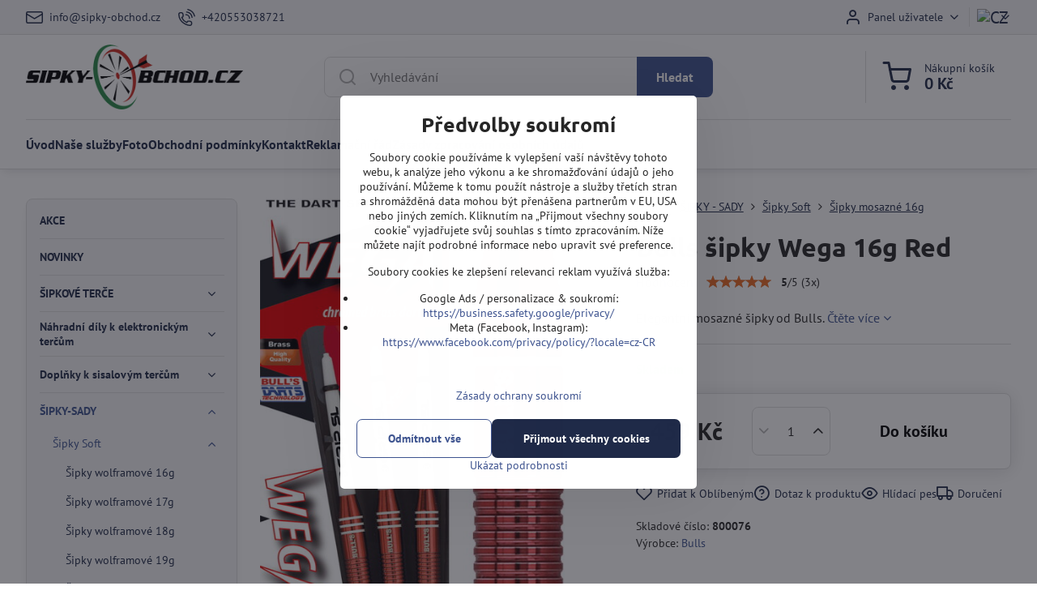

--- FILE ---
content_type: text/html; charset=UTF-8
request_url: https://www.sipky-obchod.cz/p/3268/bulls-sipky-wega-16g-red
body_size: 34254
content:

<!DOCTYPE html>
<html  data-lang-code="cz" lang="cs" class="no-js s1-hasHeader1 s1-hasFixedCart" data-lssid="6f087c8c8b09">
    <head>
        <meta charset="utf-8">
        		<title>Bulls šipky Wega 16g Red          | Vše pro šipky</title>
        		<meta name="viewport" content="width=device-width, initial-scale=1" />
		         
<script data-privacy-group="script">
var FloxSettings = {
'cartItems': {},'cartProducts': {},'cartType': "slider",'loginType': "slider",'regformType': "separate",'langVer': "" 
}; 
 
</script>
<script data-privacy-group="script">
FloxSettings.img_size = { 'min': "50x50",'small': "120x120",'medium': "440x440",'large': "800x800",'max': "1600x1600",'product_antn': "440x440",'product_detail': "800x800" };
</script>
    <template id="privacy_iframe_info">
    <div class="floxIframeBlockedInfo" data-func-text="Funkční" data-analytic-text="Analytické" data-ad-text="Marketingové" data-nosnippet="1">
    <div class="floxIframeBlockedInfo__common">
        <div class="likeH3">Externí obsah je blokován Volbami soukromí</div>
        <p>Přejete si načíst externí obsah?</p>
    </div>
    <div class="floxIframeBlockedInfo__youtube">
        <div class="likeH3">Videa Youtube jsou blokovány Volbami soukromí</div>
        <p>Přejete si načíst Youtube video?</p>
    </div>
    <div class="floxIframeBlockedInfo__buttons">
        <button class="button floxIframeBlockedInfo__once">Povolit jednou</button>
        <button class="button floxIframeBlockedInfo__always" >Povolit a zapamatovat - souhlas s druhem cookie: </button>
    </div>
    <a class="floxIframeBlockedLink__common" href=""><i class="fa fa-external-link"></i> Otevřít obsah v novém okně</a>
    <a class="floxIframeBlockedLink__youtube" href=""><i class="fa fa-external-link"></i> Otevřít video v novém okně</a>
</div>
</template>
<script type="text/javascript" data-privacy-group="script">
FloxSettings.options={},FloxSettings.options.MANDATORY=1,FloxSettings.options.FUNC=2,FloxSettings.options.ANALYTIC=4,FloxSettings.options.AD=8;
FloxSettings.options.fullConsent=15;FloxSettings.options.maxConsent=15;FloxSettings.options.consent=0,localStorage.getItem("floxConsent")&&(FloxSettings.options.consent=parseInt(localStorage.getItem("floxConsent")));FloxSettings.options.sync=1;FloxSettings.google_consent2_options={},FloxSettings.google_consent2_options.AD_DATA=1,FloxSettings.google_consent2_options.AD_PERSON=2;FloxSettings.google_consent2_options.consent=-1,localStorage.getItem("floxGoogleConsent2")&&(FloxSettings.google_consent2_options.consent=parseInt(localStorage.getItem("floxGoogleConsent2")));const privacyIsYoutubeUrl=function(e){return e.includes("youtube.com/embed")||e.includes("youtube-nocookie.com/embed")},privacyIsGMapsUrl=function(e){return e.includes("google.com/maps/embed")||/maps\.google\.[a-z]{2,3}\/maps/i.test(e)},privacyGetPrivacyGroup=function(e){var t="";if(e.getAttribute("data-privacy-group")?t=e.getAttribute("data-privacy-group"):e.closest("*[data-privacy-group]")&&(t=e.closest("*[data-privacy-group]").getAttribute("data-privacy-group")),"IFRAME"===e.tagName){let r=e.src||"";privacyIsYoutubeUrl(r)&&(e.setAttribute("data-privacy-group","func"),t="func"),privacyIsGMapsUrl(r)&&(e.setAttribute("data-privacy-group","func"),t="func")}return"regular"===t&&(t="script"),t},privacyBlockScriptNode=function(e){e.type="javascript/blocked";let t=function(r){"javascript/blocked"===e.getAttribute("type")&&r.preventDefault(),e.removeEventListener("beforescriptexecute",t)};e.addEventListener("beforescriptexecute",t)},privacyHandleScriptTag=function(e){let t=privacyGetPrivacyGroup(e);if(t){if("script"===t)return;"mandatory"===t||"func"===t&&FloxSettings.options.consent&FloxSettings.options.FUNC||"analytic"===t&&FloxSettings.options.consent&FloxSettings.options.ANALYTIC||"ad"===t&&FloxSettings.options.consent&FloxSettings.options.AD||privacyBlockScriptNode(e)}else FloxSettings.options.allow_unclassified||privacyBlockScriptNode(e)},privacyShowPlaceholder=function(e){let t=privacyGetPrivacyGroup(e);var r=document.querySelector("#privacy_iframe_info").content.cloneNode(!0),i=r.querySelector(".floxIframeBlockedInfo__always");i.textContent=i.textContent+r.firstElementChild.getAttribute("data-"+t+"-text"),r.firstElementChild.setAttribute("data-"+t,"1"),r.firstElementChild.removeAttribute("data-func-text"),r.firstElementChild.removeAttribute("data-analytic-text"),r.firstElementChild.removeAttribute("data-ad-text");let o=e.parentNode.classList.contains("blockYoutube");if(e.style.height){let a=e.style.height,c=e.style.width;e.setAttribute("data-privacy-style-height",a),r.firstElementChild.style.setProperty("--iframe-h",a),r.firstElementChild.style.setProperty("--iframe-w",c),e.style.height="0"}else if(e.getAttribute("height")){let n=e.getAttribute("height").replace("px",""),l=e.getAttribute("width").replace("px","");e.setAttribute("data-privacy-height",n),n.includes("%")?r.firstElementChild.style.setProperty("--iframe-h",n):r.firstElementChild.style.setProperty("--iframe-h",n+"px"),l.includes("%")?r.firstElementChild.style.setProperty("--iframe-w",l):r.firstElementChild.style.setProperty("--iframe-w",l+"px"),e.setAttribute("height",0)}else if(o&&e.parentNode.style.maxHeight){let s=e.parentNode.style.maxHeight,p=e.parentNode.style.maxWidth;r.firstElementChild.style.setProperty("--iframe-h",s),r.firstElementChild.style.setProperty("--iframe-w",p)}let u=e.getAttribute("data-privacy-src")||"";privacyIsYoutubeUrl(u)?(r.querySelector(".floxIframeBlockedInfo__common").remove(),r.querySelector(".floxIframeBlockedLink__common").remove(),r.querySelector(".floxIframeBlockedLink__youtube").setAttribute("href",u.replace("/embed/","/watch?v="))):u?(r.querySelector(".floxIframeBlockedInfo__youtube").remove(),r.querySelector(".floxIframeBlockedLink__youtube").remove(),r.querySelector(".floxIframeBlockedLink__common").setAttribute("href",u)):(r.querySelector(".floxIframeBlockedInfo__once").remove(),r.querySelector(".floxIframeBlockedInfo__youtube").remove(),r.querySelector(".floxIframeBlockedLink__youtube").remove(),r.querySelector(".floxIframeBlockedLink__common").remove(),r.querySelector(".floxIframeBlockedInfo__always").classList.add("floxIframeBlockedInfo__always--reload")),e.parentNode.insertBefore(r,e.nextSibling),o&&e.parentNode.classList.add("blockYoutube--blocked")},privacyHidePlaceholderIframe=function(e){var t=e.nextElementSibling;if(t&&t.classList.contains("floxIframeBlockedInfo")){let r=e.parentNode.classList.contains("blockYoutube");r&&e.parentNode.classList.remove("blockYoutube--blocked"),e.getAttribute("data-privacy-style-height")?e.style.height=e.getAttribute("data-privacy-style-height"):e.getAttribute("data-privacy-height")?e.setAttribute("height",e.getAttribute("data-privacy-height")):e.classList.contains("invisible")&&e.classList.remove("invisible"),t.remove()}},privacyBlockIframeNode=function(e){var t=e.src||"";""===t&&e.getAttribute("data-src")&&(t=e.getAttribute("data-src")),e.setAttribute("data-privacy-src",t),e.removeAttribute("src"),!e.classList.contains("floxNoPrivacyPlaceholder")&&(!e.style.width||parseInt(e.style.width)>200)&&(!e.getAttribute("width")||parseInt(e.getAttribute("width"))>200)&&(!e.style.height||parseInt(e.style.height)>200)&&(!e.getAttribute("height")||parseInt(e.getAttribute("height"))>200)&&(!e.style.display||"none"!==e.style.display)&&(!e.style.visibility||"hidden"!==e.style.visibility)&&privacyShowPlaceholder(e)},privacyHandleIframeTag=function(e){let t=privacyGetPrivacyGroup(e);if(t){if("script"===t||"mandatory"===t)return;if("func"===t&&FloxSettings.options.consent&FloxSettings.options.FUNC)return;if("analytic"===t&&FloxSettings.options.consent&FloxSettings.options.ANALYTIC||"ad"===t&&FloxSettings.options.consent&FloxSettings.options.AD)return;privacyBlockIframeNode(e)}else{if(FloxSettings.options.allow_unclassified)return;privacyBlockIframeNode(e)}},privacyHandleYoutubeGalleryItem=function(e){if(!(FloxSettings.options.consent&FloxSettings.options.FUNC)){var t=e.closest(".gallery").getAttribute("data-preview-height"),r=e.getElementsByTagName("img")[0],i=r.getAttribute("src").replace(t+"/"+t,"800/800");r.classList.contains("flox-lazy-load")&&(i=r.getAttribute("data-src").replace(t+"/"+t,"800/800")),e.setAttribute("data-href",e.getAttribute("href")),e.setAttribute("href",i),e.classList.replace("ytb","ytbNoConsent")}},privacyBlockPrivacyElementNode=function(e){e.classList.contains("floxPrivacyPlaceholder")?(privacyShowPlaceholder(e),e.classList.add("invisible")):e.style.display="none"},privacyHandlePrivacyElementNodes=function(e){let t=privacyGetPrivacyGroup(e);if(t){if("script"===t||"mandatory"===t)return;if("func"===t&&FloxSettings.options.consent&FloxSettings.options.FUNC)return;if("analytic"===t&&FloxSettings.options.consent&FloxSettings.options.ANALYTIC||"ad"===t&&FloxSettings.options.consent&FloxSettings.options.AD)return;privacyBlockPrivacyElementNode(e)}else{if(FloxSettings.options.allow_unclassified)return;privacyBlockPrivacyElementNode(e)}};function privacyLoadScriptAgain(e){var t=document.getElementsByTagName("head")[0],r=document.createElement("script");r.src=e.getAttribute("src"),t.appendChild(r),e.parentElement.removeChild(e)}function privacyExecuteScriptAgain(e){var t=document.getElementsByTagName("head")[0],r=document.createElement("script");r.textContent=e.textContent,t.appendChild(r),e.parentElement.removeChild(e)}function privacyEnableScripts(){document.querySelectorAll('script[type="javascript/blocked"]').forEach(e=>{let t=privacyGetPrivacyGroup(e);(FloxSettings.options.consent&FloxSettings.options.ANALYTIC&&t.includes("analytic")||FloxSettings.options.consent&FloxSettings.options.AD&&t.includes("ad")||FloxSettings.options.consent&FloxSettings.options.FUNC&&t.includes("func"))&&(e.getAttribute("src")?privacyLoadScriptAgain(e):privacyExecuteScriptAgain(e))})}function privacyEnableIframes(){document.querySelectorAll("iframe[data-privacy-src]").forEach(e=>{let t=privacyGetPrivacyGroup(e);if(!(FloxSettings.options.consent&FloxSettings.options.ANALYTIC&&t.includes("analytic")||FloxSettings.options.consent&FloxSettings.options.AD&&t.includes("ad")||FloxSettings.options.consent&FloxSettings.options.FUNC&&t.includes("func")))return;privacyHidePlaceholderIframe(e);let r=e.getAttribute("data-privacy-src");e.setAttribute("src",r),e.removeAttribute("data-privacy-src")})}function privacyEnableYoutubeGalleryItems(){FloxSettings.options.consent&FloxSettings.options.FUNC&&(document.querySelectorAll(".ytbNoConsent").forEach(e=>{e.setAttribute("href",e.getAttribute("data-href")),e.classList.replace("ytbNoConsent","ytb")}),"function"==typeof initGalleryPlugin&&initGalleryPlugin())}function privacyEnableBlockedContent(e,t){document.querySelectorAll(".floxCaptchaCont").length&&(e&FloxSettings.options.FUNC)!=(t&FloxSettings.options.FUNC)?window.location.reload():(privacyEnableScripts(),privacyEnableIframes(),privacyEnableYoutubeGalleryItems(),"function"==typeof FloxSettings.privacyEnableScriptsCustom&&FloxSettings.privacyEnableScriptsCustom())}
function privacyUpdateConsent(){ FloxSettings.ga4&&"function"==typeof gtag&&gtag("consent","update",{ad_storage:FloxSettings.options.consent&FloxSettings.options.AD?"granted":"denied",analytics_storage:FloxSettings.options.consent&FloxSettings.options.ANALYTIC?"granted":"denied",functionality_storage:FloxSettings.options.consent&FloxSettings.options.FUNC?"granted":"denied",personalization_storage:FloxSettings.options.consent&FloxSettings.options.FUNC?"granted":"denied",security_storage:FloxSettings.options.consent&FloxSettings.options.FUNC?"granted":"denied",ad_user_data:FloxSettings.google_consent2_options.consent>-1&&FloxSettings.google_consent2_options.consent&FloxSettings.google_consent2_options.AD_DATA?"granted":"denied",ad_personalization:FloxSettings.google_consent2_options.consent>-1&&FloxSettings.google_consent2_options.consent&FloxSettings.google_consent2_options.AD_PERSON?"granted":"denied"});if(FloxSettings.sklik&&FloxSettings.sklik.active){var e={rtgId:FloxSettings.sklik.seznam_retargeting_id,consent:FloxSettings.options.consent&&FloxSettings.options.consent&FloxSettings.options.ANALYTIC?1:0};"category"===FloxSettings.sklik.pageType?(e.category=FloxSettings.sklik.category,e.pageType=FloxSettings.sklik.pageType):"offerdetail"===FloxSettings.sklik.pagetype&&(e.itemId=FloxSettings.sklik.itemId,e.pageType=FloxSettings.sklik.pageType),window.rc&&window.rc.retargetingHit&&window.rc.retargetingHit(e)}"function"==typeof loadCartFromLS&&"function"==typeof saveCartToLS&&(loadCartFromLS(),saveCartToLS());}
const observer=new MutationObserver(e=>{e.forEach(({addedNodes:e})=>{e.forEach(e=>{if(FloxSettings.options.consent!==FloxSettings.options.maxConsent){if(1===e.nodeType&&"SCRIPT"===e.tagName)return privacyHandleScriptTag(e);if(1===e.nodeType&&"IFRAME"===e.tagName)return privacyHandleIframeTag(e);if(1===e.nodeType&&"A"===e.tagName&&e.classList.contains("ytb"))return privacyHandleYoutubeGalleryItem(e);if(1===e.nodeType&&"SCRIPT"!==e.tagName&&"IFRAME"!==e.tagName&&e.classList.contains("floxPrivacyElement"))return privacyHandlePrivacyElementNodes(e)}1===e.nodeType&&(e.classList.contains("mainPrivacyModal")||e.classList.contains("mainPrivacyBar"))&&(FloxSettings.options.consent>0&&!FloxSettings.options.forceShow&&-1!==FloxSettings.google_consent2_options.consent?e.style.display="none":FloxSettings.options.consent>0&&-1===FloxSettings.google_consent2_options.consent?e.classList.add("hideBWConsentOptions"):-1!==FloxSettings.google_consent2_options.consent&&e.classList.add("hideGC2ConsentOptions"))})})});observer.observe(document.documentElement,{childList:!0,subtree:!0}),document.addEventListener("DOMContentLoaded",function(){observer.disconnect()});const createElementBackup=document.createElement;document.createElement=function(...e){if("script"!==e[0].toLowerCase())return createElementBackup.bind(document)(...e);let n=createElementBackup.bind(document)(...e);return n.setAttribute("data-privacy-group","script"),n};
</script>

<meta name="referrer" content="no-referrer-when-downgrade">


<link rel="canonical" href="https://www.sipky-obchod.cz/p/3268/bulls-sipky-wega-16g-red">
    

<meta property="og:title" content="Bulls šipky Wega 16g Red         ">
<meta property="og:site_name" content="Šipky-Obchod">

<meta property="og:url" content="https://www.sipky-obchod.cz/p/3268/bulls-sipky-wega-16g-red">
<meta property="og:description" content="">

<meta name="twitter:card" content="summary_large_image">
<meta name="twitter:title" content="Bulls šipky Wega 16g Red         ">
<meta name="twitter:description" content="">

    <meta property="og:locale" content="cs_CZ">

        <meta property="og:type" content="product">
    <meta property="og:image" content="https://www.sipky-obchod.cz/resize/e/1200/630/files/obrazky-chybejici-2018/vega-16g-17126.jpg">  
    <meta name="twitter:image" content="https://www.sipky-obchod.cz/resize/e/1200/630/files/obrazky-chybejici-2018/vega-16g-17126.jpg">
    <link href="https://www.sipky-obchod.cz/resize/e/440/440/files/obrazky-chybejici-2018/vega-16g-17126.jpg" rel="previewimage">
<script data-privacy-group="script" type="application/ld+json">
{
    "@context": "https://schema.org",
    "@type": "WebPage",
    "name": "Bulls šipky Wega 16g Red         ",
    "description": "",
    "image": "https://www.sipky-obchod.cz/resize/e/440/440/files/obrazky-chybejici-2018/vega-16g-17126.jpg"}
</script>
<script data-privacy-group="script" type="application/ld+json">
{
   "@context": "https://schema.org",
    "@type": "Organization",
    "url": "https://sipky-obchod.cz",
            "logo": "https://www.sipky-obchod.cz/files/loga/logo-so-600.png",
        "name": "Šipky-Obchod",
    "description": "Specialista na šipky a terče.",
    "email": "info@sipky-obchod.cz",
    "telephone": "+420553038721",
    "address": {
        "@type": "PostalAddress",
        "streetAddress": "Velflíkova",
        "addressLocality": "Ostrava 30",
        "addressCountry": "CZ",
        "postalCode": "700 30"
    }}
</script>  
<link rel="alternate" type="application/rss+xml" title="RSS feed pro www.sipky-obchod.cz" href="/e/rss/news">

<link rel="dns-prefetch" href="https://www.byznysweb.cz">
<link rel="preconnect" href="https://www.byznysweb.cz/" crossorigin>
<style type="text/css">
        

@font-face {
  font-family: 'PT Sans';
  font-style: normal;
  font-display: swap;
  font-weight: 400;
  src: local(''),
       url('https://www.byznysweb.cz/templates/bw-fonts/pt-sans-v17-latin-ext_latin-regular.woff2') format('woff2'),
       url('https://www.byznysweb.cz/templates/bw-fonts/pt-sans-v17-latin-ext_latin-regular.woff') format('woff');
}


@font-face {
  font-family: 'PT Sans';
  font-style: normal;
  font-display: swap;
  font-weight: 700;
  src: local(''),
       url('https://www.byznysweb.cz/templates/bw-fonts/pt-sans-v17-latin-ext_latin-700.woff2') format('woff2'),
       url('https://www.byznysweb.cz/templates/bw-fonts/pt-sans-v17-latin-ext_latin-700.woff') format('woff');
}

@font-face {
  font-family: 'Ubuntu';
  font-style: normal;
  font-display: swap;
  font-weight: 400;
  src: local(''),
       url('https://www.byznysweb.cz/templates/bw-fonts/ubuntu-v20-latin-ext_latin-regular.woff2') format('woff2'),
       url('https://www.byznysweb.cz/templates/bw-fonts/ubuntu-v20-latin-ext_latin-regular.woff') format('woff');
}


@font-face {
  font-family: 'Ubuntu';
  font-style: normal;
  font-display: swap;
  font-weight: 700;
  src: local(''),
       url('https://www.byznysweb.cz/templates/bw-fonts/ubuntu-v20-latin-ext_latin-700.woff2') format('woff2'),
       url('https://www.byznysweb.cz/templates/bw-fonts/ubuntu-v20-latin-ext_latin-700.woff') format('woff');
}
</style>

<link rel="preload" href="/erp-templates/skins/flat/universal/fonts/fontawesome-webfont.woff2" as="font" type="font/woff2" crossorigin>
<link href="/erp-templates/260119150601/universal.css" rel="stylesheet" type="text/css" media="all">  




<script data-privacy-group="mandatory">
    FloxSettings.trackerData = {
                    'cartIds': []
            };
    </script>    <!-- Global site tag (gtag.js) - Google Analytics -->
    <script async src="https://www.googletagmanager.com/gtag/js?id=G-EZJ72FNPK9" data-privacy-group="regular"></script>    
    <script data-privacy-group="regular">
        window.dataLayer = window.dataLayer || [];
        function gtag(){ dataLayer.push(arguments); }
        if(FloxSettings.options) {
          if(FloxSettings.options.consent) {
            gtag('consent', 'default', {
              'ad_storage': (FloxSettings.options.consent & FloxSettings.options.AD)?'granted':'denied',
              'analytics_storage': (FloxSettings.options.consent & FloxSettings.options.ANALYTIC)?'granted':'denied',
              'functionality_storage': (FloxSettings.options.consent & FloxSettings.options.FUNC)?'granted':'denied',
              'personalization_storage': (FloxSettings.options.consent & FloxSettings.options.FUNC)?'granted':'denied',
              'security_storage': (FloxSettings.options.consent & FloxSettings.options.FUNC)?'granted':'denied',
              'ad_user_data': ((FloxSettings.google_consent2_options.consent > -1) && FloxSettings.google_consent2_options.consent & FloxSettings.google_consent2_options.AD_DATA)?'granted':'denied',
              'ad_personalization': ((FloxSettings.google_consent2_options.consent > -1) && FloxSettings.google_consent2_options.consent & FloxSettings.google_consent2_options.AD_PERSON)?'granted':'denied',
              'wait_for_update': 500
            });  
          } else {
            gtag('consent', 'default', {
              'ad_storage': 'denied',
              'analytics_storage': 'denied',
              'functionality_storage': 'denied',
              'personalization_storage': 'denied',
              'security_storage': 'denied',
              'ad_user_data': 'denied',
              'ad_personalization': 'denied',
              'wait_for_update': 500
            });  
          }
        }
        gtag('js', new Date());
     
        gtag('set', { 'currency': 'CZK' }); 
      
    

    FloxSettings.ga4 = 1;
    FloxSettings.gtagID = 'G-EZJ72FNPK9';
    gtag('config', 'G-EZJ72FNPK9',{  'groups': 'ga4' });   

        gtag('config', 'AW-847467413',{  'send_page_view': false, 'groups': 'ga4' });       
  
    </script>   
 
    <link rel="shortcut icon" href="/files/obrazek-logo/favicon.ico">
    <link rel="icon" href="/files/obrazek-logo/favicon.ico?refresh" type="image/x-icon">

		<script data-privacy-group="script">
			FloxSettings.cartType = "same_page";
			FloxSettings.loginType = "custom";
			FloxSettings.regformType = "custom";
		</script>
												<style>
			:root {
				--s1-accentTransparent: #3E549017;
				--s1-accentComplement: #fff;
				--s1-maccentComplement: #000;
				--s1-menuBgComplementTransparent: #000b;
				--s1-menuBgComplementTransparent2: #0002;
				--s1-menuBgComplement: #000;
				--s1-accentDark: #1f2a48;
			}
		</style>

		</head>
<body class="s1-pt-product  s1-roundedCorners">
    
    <noscript class="noprint">
        <div id="noscript">
            Javascript není prohlížečem podporován nebo je vypnutý. Pro zobrazení stránky tak, jak byla zamýšlena, použijte prohlížeč s podporou JavaScriptu.
            <br>Pomoc: <a href="https://www.enable-javascript.com/" target="_blank">Enable-Javascript.com</a>.
        </div>
    </noscript>
    
    <div class="oCont remodal-bg">
																																					
						
	
	
	<section class="s1-headerTop s1-headerTop-style1 noprint">
		<div class="s1-cont flex ai-c">
							<div class="s1-headerTop-left">
							<nav class="s1-topNav s1-topNav-auto">
			<ul class="s1-topNav-items">
													<li class="s1-topNav-item">
						<a class="s1-topNav-link" href="mailto:info@sipky-obchod.cz">
							    <i class="navIcon navIconBWSet imgIcon50"><svg xmlns="http://www.w3.org/2000/svg" width="34.079" height="24.679" viewBox="0 0 34.079 24.679" fill="currentColor">
  <path d="M48.018,22.66H21.982a4.027,4.027,0,0,0-4.022,4.022V43.318a4.028,4.028,0,0,0,4.022,4.022H48.018a4.028,4.028,0,0,0,4.022-4.022V26.682A4.027,4.027,0,0,0,48.018,22.66ZM21.982,25.084H48.018a1.6,1.6,0,0,1,1.6,1.6v.843L35.068,36.016l-14.684-8.7v-.629A1.6,1.6,0,0,1,21.982,25.084ZM48.018,44.916H21.982a1.6,1.6,0,0,1-1.6-1.6V30.128l14.061,8.336a1.208,1.208,0,0,0,1.229,0l13.942-8.137V43.318A1.6,1.6,0,0,1,48.018,44.916Z" transform="translate(-17.96 -22.66)"/>
</svg>
</i>

							<span class="s1-topNav-linkText">info@sipky-obchod.cz</span>
						</a>
					</li>
													<li class="s1-topNav-item">
						<a class="s1-topNav-link" href="tel:+420553038721">
							    <i class="navIcon navIconBWSet imgIcon50"><svg xmlns="http://www.w3.org/2000/svg" width="32.363" height="32.696" viewBox="0 0 32.363 32.696" fill="currentColor">
    <path d="M50.089,33.454a1.089,1.089,0,0,1-1.057-.818A16.444,16.444,0,0,0,36.816,20.8a1.085,1.085,0,1,1,.485-2.116A18.64,18.64,0,0,1,51.148,32.1a1.085,1.085,0,0,1-.789,1.319A1.146,1.146,0,0,1,50.089,33.454Z" transform="translate(-18.819 -18.652)"/>
    <path d="M45.271,36.015a1.091,1.091,0,0,1-1.08-.933,11.093,11.093,0,0,0-9.62-9.407,1.085,1.085,0,1,1,.271-2.153A13.276,13.276,0,0,1,46.353,34.778,1.086,1.086,0,0,1,45.425,36,1.151,1.151,0,0,1,45.271,36.015Z" transform="translate(-18.819 -18.652)"/>
    <path d="M40.16,37.721a1.088,1.088,0,0,1-1.091-1.085,5.871,5.871,0,0,0-5.884-5.846,1.085,1.085,0,1,1,0-2.17,8.051,8.051,0,0,1,8.067,8.016A1.089,1.089,0,0,1,40.16,37.721Z" transform="translate(-18.819 -18.652)"/>
    <path d="M40.781,51.348l-.179,0c-6.259-.15-21.417-6.59-21.781-21.646a4.416,4.416,0,0,1,4.195-4.873l1.667-.04c1.493-.022,4.368,1.1,4.478,5.638.1,4.086-1.181,4.893-1.953,5.009a1.073,1.073,0,0,1-.138.013l-.32.007a16.914,16.914,0,0,0,8.062,8.011l.007-.317a1.285,1.285,0,0,1,.012-.138c.118-.767.929-2.037,5.042-1.941,4.569.11,5.709,2.959,5.672,4.451l-.04,1.657a4.594,4.594,0,0,1-.661,2.126A4.425,4.425,0,0,1,40.781,51.348ZM24.763,26.956h-.027L23.069,27c-.491.022-2.123.281-2.066,2.651.352,14.5,15.42,19.427,19.652,19.528,2.388.091,2.645-1.564,2.668-2.063l.04-1.646c.018-.74-.7-2.161-3.542-2.229a6.37,6.37,0,0,0-2.828.344l-.005.2a1.988,1.988,0,0,1-.9,1.613,2.014,2.014,0,0,1-1.841.184,18.874,18.874,0,0,1-9.628-9.568,1.973,1.973,0,0,1,.186-1.828,2.006,2.006,0,0,1,1.622-.9l.2,0a6.306,6.306,0,0,0,.346-2.809C26.911,27.686,25.516,26.956,24.763,26.956Zm10.3,16.612h0Z" transform="translate(-18.819 -18.652)"/>
</svg>
</i>

							<span class="s1-topNav-linkText">+420553038721</span>
						</a>
					</li>
							</ul>
		</nav>
	
				</div>
										<div class="s1-headerTop-right flex ml-a">
											<div class="s1-dropDown s1-loginDropdown">
	<a href="/e/login" class="s1-dropDown-toggler">
		<i class="s1-icon s1-icon-user s1-dropDown-icon" aria-hidden="true"></i>
		<span class="s1-dropDown-title">Panel uživatele</span>
		<i class="fa fa-angle-down s1-dropDown-arrow"></i>
	</a>
	<ul class="s1-dropDown-items">
				<li class="s1-dropDown-item">
			<a class="s1-dropDown-link" href="/e/login" data-remodal-target="s1-acc">
				<i class="s1-icon s1-icon-log-in s1-dropDown-icon"></i>
				<span class="s1-dropDown-title">Přihlásit se</span>
			</a>
		</li>
						<li class="s1-dropDown-item">
			<a class="s1-dropDown-link" href="/e/account/register">
				<i class="s1-icon s1-icon-user-plus s1-dropDown-icon"></i>
				<span class="s1-dropDown-title">Registrace</span>
			</a>
		</li>
    		</ul>
</div>

																	<div class="s1-flags s1-dropDown">
		<button class="s1-flags-currentLang s1-dropDown-toggler">
			<img class="s1-flag-img s1-dropDown-img" src="/erp/images/flags/flat/24/CZ.png" alt="CZ">
			<i class="fa fa-angle-down s1-dropDown-arrow"></i>
		</button>
		<ul class="s1-flags-dropDown s1-dropDown-items">
							        									<li class="s1-dropDown-item">
					<a class="s1-flags-lang s1-dropDown-link flag-sk" href="https://www.sipky-obchod.sk/p/3268/:r">
						<img class="s1-flag-img s1-dropDown-img" src="/erp/images/flags/flat/24/SK.png" alt="SK">
						    
							<span class="s1-flag-title s1-dropDown-title">Slovakia</span>
											</a>
				</li>
				        									<li class="s1-dropDown-item">
					<a class="s1-flags-lang s1-dropDown-link flag-pl" href="https://www.lotki-sklep.pl/p/3268/:r">
						<img class="s1-flag-img s1-dropDown-img" src="/erp/images/flags/flat/24/PL.png" alt="PL">
						    
							<span class="s1-flag-title s1-dropDown-title">Poland</span>
											</a>
				</li>
				        									<li class="s1-dropDown-item">
					<a class="s1-flags-lang s1-dropDown-link flag-eu" href="https://www.darts-shop.eu/p/3268/:r">
						<img class="s1-flag-img s1-dropDown-img" src="/erp/images/flags/flat/24/EU.png" alt="EU">
						    
							<span class="s1-flag-title s1-dropDown-title">European Union</span>
											</a>
				</li>
				        			</ul>
	</div>

									</div>
					</div>
	</section>
<header class="s1-header s1-header-style1  noprint">
	<section class="s1-header-cont s1-cont flex">
		<div class="s1-header-logo">
							<a class="s1-imglogo" href="/"><img src="/files/loga/logo-so-600.png" alt="Logo"></a>
					</div>
		<div class="s1-header-actions flex">
						<div class="s1-header-search">
				<!-- search activator -->
				<div class="s1-header-action m-hide">
					<a href="/e/search" title="Hledat" class="s1-header-actionLink s1-searchActivatorJS"><i class="s1-icon s1-icon-search"></i></a>
				</div>
					<form action="/e/search" method="get" class="siteSearchForm s1-topSearch-form">
		<div class="siteSearchCont s1-topSearch">
			<label class="s1-siteSearch-label flex">
				<i class="s1-icon s1-icon-search rm-hide"></i>
				<input data-pages="Stránky" data-products="Produkty" data-categories="Kategorie" data-news="Novinky" data-brands="Výrobce" class="siteSearchInput" id="s1-small-search" placeholder="Vyhledávání" name="word" type="text" value="">
				<button class="button" type="submit">Hledat</button>
			</label>
		</div>
	</form>

			</div>
			
												<!-- cart -->
			<div class="s1-headerCart-outer">
				            
    		<div class="s1-header-action s1-headerCart">
			<a class="s1-header-actionLink smallCart" href="/e/cart/index" title="Nákupní košík">
				<i class="s1-icon s1-icon-shopping-cart"></i>
				<span class="smallCartItems buttonCartInvisible invisible">0</span>
				<div class="s1-scText rl-hide">
					<span class="s1-scTitle">Nákupní košík</span>
					<span class="smallCartTotal smallCartPrice" data-pieces="0">0 Kč</span>
				</div>
			</a>
			<div id="s1-customSmallCartCont" class="s1-smallCart-wrapper"></div>
		</div>
    
			</div>
			<!-- menu -->
						<div class="s1-header-action l-hide">
				<button aria-label="Menu" class="s1-header-actionLink s1-menuActivatorJS"><i class="s1-icon s1-icon-menu"></i></button>
			</div>
					</div>
	</section>
		<div class="s1-menu-section ">
					<div class="s1-menu-overlay s1-menuActivatorJS l-hide"></div>
			<div class="s1-menu-wrapper">
				<div class="s1-menu-header l-hide">
					Menu
					<span class="s1-menuClose s1-menuActivatorJS">✕</span>
				</div>
				<div class="s1-menu-cont s1-cont">
											     
                                        																														<nav class="s1-menu s1-menu-left">
								<ul class="s1-menu-items">
																	<li class="s1-menu-item  ">
							<a class="s1-menu-link " href="/">
																<span>Úvod</span>
															</a>
													</li>
																	<li class="s1-menu-item  ">
							<a class="s1-menu-link " href="/nase-sluzby">
																<span>Naše služby</span>
															</a>
													</li>
																	<li class="s1-menu-item  ">
							<a class="s1-menu-link " href="/fotogalerie">
																<span>Foto</span>
															</a>
													</li>
																	<li class="s1-menu-item  ">
							<a class="s1-menu-link " href="/obchodni-podminky">
																<span>Obchodní podmínky</span>
															</a>
													</li>
																	<li class="s1-menu-item  ">
							<a class="s1-menu-link " href="/kontakt">
																<span>Kontakt</span>
															</a>
													</li>
																	<li class="s1-menu-item  ">
							<a class="s1-menu-link " href="/reklamacni-rad">
																<span>Reklamační řád</span>
															</a>
													</li>
																	<li class="s1-menu-item  ">
							<a class="s1-menu-link " href="/zasady-zpracovani-osobnich-udaju">
																<span>Zásady zpracování osobních údajů</span>
															</a>
													</li>
									</ul>
			</nav>
		    
																<div class="s1-menu-categoriesMobile l-hide">
							                        <div id="box-id-flox_side_menu" class="pagebox">
                                                        															<nav class="s1-sideMenu ">
						<ul class="s1-sideMenu-items">
														
										
											<li class="s1-sideMenu-item   ">
							<a class="s1-sideMenu-link " href="/c/akce">
																<span>AKCE</span>
															</a>
													</li>
																			
																																																																																																
											<li class="s1-sideMenu-item   ">
							<a class="s1-sideMenu-link " href="/c/novinky">
																<span>NOVINKY</span>
															</a>
													</li>
																			
																																																																																																
											<li class="s1-sideMenu-item  hasSubmenu s1-sideSub-dropdown ">
							<a class="s1-sideMenu-link " href="/c/terce">
																<span>ŠIPKOVÉ TERČE</span>
								<i class="s1-menuChevron fa fa-angle-right"></i>							</a>
															<ul class="s1-submenu-items level-1">
								<li class="s1-submenu-item level-1    ">
															<a href="/c/terce/terce-elektronicke-dvourade" class="s1-submenu-link ">
						<span>Terče elektronické dvouřadé</span>
											</a>
									</li>
								<li class="s1-submenu-item level-1    ">
															<a href="/c/terce/terce-elektronicke-trirade" class="s1-submenu-link ">
						<span>Terče elektronické třířadé</span>
											</a>
									</li>
								<li class="s1-submenu-item level-1    ">
															<a href="/c/terce/terce-sisalove" class="s1-submenu-link ">
						<span>Terče sisalové</span>
											</a>
									</li>
								<li class="s1-submenu-item level-1    ">
															<a href="/c/terce/terce-automaty" class="s1-submenu-link ">
						<span>Terče automaty</span>
											</a>
									</li>
											</ul>
													</li>
																			
																																																																																																
											<li class="s1-sideMenu-item  hasSubmenu s1-sideSub-dropdown ">
							<a class="s1-sideMenu-link " href="/c/nahradni-dily-k-tercum">
																<span>Náhradní díly k elektronickým terčům</span>
								<i class="s1-menuChevron fa fa-angle-right"></i>							</a>
															<ul class="s1-submenu-items level-1">
								<li class="s1-submenu-item level-1    ">
															<a href="/c/nahradni-dily-k-tercum/bulls-dartforce" class="s1-submenu-link ">
						<span>Bulls Dartforce</span>
											</a>
									</li>
								<li class="s1-submenu-item level-1    ">
															<a href="/c/nahradni-dily-k-tercum/bulls-scorpy-flash-lightning-master-score-delta-iv" class="s1-submenu-link ">
						<span>Bulls Scorpy, Flash, Lightning, Master Sc., Delta</span>
											</a>
									</li>
								<li class="s1-submenu-item level-1    ">
															<a href="/c/nahradni-dily-k-tercum/bulls-universum-intro-pro" class="s1-submenu-link ">
						<span>Bulls Universum Intro / Pro</span>
											</a>
									</li>
								<li class="s1-submenu-item level-1    ">
															<a href="/c/nahradni-dily-k-tercum/cyberdine" class="s1-submenu-link ">
						<span>Cyberdine</span>
											</a>
									</li>
								<li class="s1-submenu-item level-1    ">
															<a href="/c/nahradni-dily-k-tercum/diamond-darts" class="s1-submenu-link ">
						<span>Diamond Darts</span>
											</a>
									</li>
								<li class="s1-submenu-item level-1    ">
															<a href="/c/nahradni-dily-k-tercum/echowell" class="s1-submenu-link ">
						<span>Echowell</span>
											</a>
									</li>
								<li class="s1-submenu-item level-1    ">
															<a href="/c/nahradni-dily-k-tercum/karella-cb-25" class="s1-submenu-link ">
						<span>Karella CB-25</span>
											</a>
									</li>
								<li class="s1-submenu-item level-1    ">
															<a href="/c/nahradni-dily-k-tercum/karella-cb-50-cb-90" class="s1-submenu-link ">
						<span>Karella CB-50 / CB-90</span>
											</a>
									</li>
								<li class="s1-submenu-item level-1    ">
															<a href="/c/nahradni-dily-k-tercum/karella-premium-jx-2000" class="s1-submenu-link ">
						<span>Karella Premium / JX 2000</span>
											</a>
									</li>
											</ul>
													</li>
																			
																																																																																																
											<li class="s1-sideMenu-item  hasSubmenu s1-sideSub-dropdown ">
							<a class="s1-sideMenu-link " href="/c/doplnky-k-sisalovym-tercum">
																<span>Doplňky k sisalovým terčům</span>
								<i class="s1-menuChevron fa fa-angle-right"></i>							</a>
															<ul class="s1-submenu-items level-1">
								<li class="s1-submenu-item level-1    ">
															<a href="/c/doplnky-k-sisalovym-tercum/okruzi" class="s1-submenu-link ">
						<span>Okruží</span>
											</a>
									</li>
								<li class="s1-submenu-item level-1    ">
															<a href="/c/doplnky-k-sisalovym-tercum/koberce" class="s1-submenu-link ">
						<span>Koberce</span>
											</a>
									</li>
								<li class="s1-submenu-item level-1    ">
															<a href="/c/doplnky-k-sisalovym-tercum/osvetleni" class="s1-submenu-link ">
						<span>Osvětlení</span>
											</a>
									</li>
								<li class="s1-submenu-item level-1    ">
															<a href="/c/doplnky-k-sisalovym-tercum/kabinety" class="s1-submenu-link ">
						<span>Kabinety</span>
											</a>
									</li>
								<li class="s1-submenu-item level-1    ">
															<a href="/c/doplnky-k-sisalovym-tercum/ostatni" class="s1-submenu-link ">
						<span>Ostatní</span>
											</a>
									</li>
											</ul>
													</li>
																			
																																																																																																
											<li class="s1-sideMenu-item  hasSubmenu s1-sideSub-dropdown submenuVisible">
							<a class="s1-sideMenu-link select" href="/c/sipky">
																<span>ŠIPKY-SADY</span>
								<i class="s1-menuChevron fa fa-angle-right"></i>							</a>
															<ul class="s1-submenu-items level-1">
								<li class="s1-submenu-item level-1  hasSubmenu submenuVisible ">
															<a href="/c/sipky/sipky-soft" class="s1-submenu-link select">
						<span>Šipky Soft</span>
						<i class="s1-menuChevron fa fa-angle-right "></i>					</a>
																		     
                                        														<ul class="s1-submenu-items level-2">
								<li class="s1-submenu-item level-2    ">
															<a href="/c/sipky/sipky-soft/sipky-wolframove-16g" class="s1-submenu-link ">
						<span>Šipky wolframové 16g</span>
											</a>
									</li>
								<li class="s1-submenu-item level-2    ">
															<a href="/c/sipky/sipky-soft/sipky-wolframove-17g" class="s1-submenu-link ">
						<span>Šipky wolframové 17g</span>
											</a>
									</li>
								<li class="s1-submenu-item level-2    ">
															<a href="/c/sipky/sipky-soft/sipky-wolframove-18g" class="s1-submenu-link ">
						<span>Šipky wolframové 18g</span>
											</a>
									</li>
								<li class="s1-submenu-item level-2    ">
															<a href="/c/sipky/sipky-soft/sipky-wolframove-19g" class="s1-submenu-link ">
						<span>Šipky wolframové 19g</span>
											</a>
									</li>
								<li class="s1-submenu-item level-2    ">
															<a href="/c/sipky/sipky-soft/sipky-wolframove-20g" class="s1-submenu-link ">
						<span>Šipky wolframové 20g</span>
											</a>
									</li>
								<li class="s1-submenu-item level-2    ">
															<a href="/c/sipky/sipky-soft/sipky-wolframove-21g" class="s1-submenu-link ">
						<span>Šipky wolfrámové 21g</span>
											</a>
									</li>
								<li class="s1-submenu-item level-2    ">
															<a href="/c/sipky/sipky-soft/sipky-wolframove-22g" class="s1-submenu-link ">
						<span>Šipky wolframové 22g</span>
											</a>
									</li>
								<li class="s1-submenu-item level-2    ">
															<a href="/c/sipky/sipky-soft/sipky-wolframove-23g" class="s1-submenu-link ">
						<span>Šipky wolframové 23g</span>
											</a>
									</li>
								<li class="s1-submenu-item level-2    ">
															<a href="/c/sipky/sipky-soft/sipky-mosazne-12g" class="s1-submenu-link ">
						<span>Šipky mosazné 12g</span>
											</a>
									</li>
								<li class="s1-submenu-item level-2    ">
															<a href="/c/sipky/sipky-soft/sipky-mosazne-14g" class="s1-submenu-link ">
						<span>Šipky mosazné 14g</span>
											</a>
									</li>
								<li class="s1-submenu-item level-2   submenuVisible ">
															<a href="/c/sipky/sipky-soft/sipky-mosazne-16g" class="s1-submenu-link select">
						<span>Šipky mosazné 16g</span>
											</a>
									</li>
								<li class="s1-submenu-item level-2    ">
															<a href="/c/sipky/sipky-soft/sipky-mosazne-18g" class="s1-submenu-link ">
						<span>Šipky mosazné 18g</span>
											</a>
									</li>
								<li class="s1-submenu-item level-2    ">
															<a href="/c/sipky/sipky-soft/sipky-mosazne-19g" class="s1-submenu-link ">
						<span>Šipky mosazné 19g</span>
											</a>
									</li>
								<li class="s1-submenu-item level-2    ">
															<a href="/c/sipky/sipky-soft/sipky-mosazne-20g" class="s1-submenu-link ">
						<span>Šipky mosazné 20g</span>
											</a>
									</li>
								<li class="s1-submenu-item level-2    ">
															<a href="/c/sipky/sipky-soft/sipky-mosazne-21g" class="s1-submenu-link ">
						<span>Šipky mosazné 21g</span>
											</a>
									</li>
											</ul>
		    
															</li>
								<li class="s1-submenu-item level-1  hasSubmenu  ">
															<a href="/c/sipky/sipky-steel" class="s1-submenu-link ">
						<span>Šipky Steel</span>
						<i class="s1-menuChevron fa fa-angle-right "></i>					</a>
																		     
                                        														<ul class="s1-submenu-items level-2">
								<li class="s1-submenu-item level-2    ">
															<a href="/c/sipky/sipky-steel/sipky-steel-wolframove-10g" class="s1-submenu-link ">
						<span>Šipky Steel wolframové 10g</span>
											</a>
									</li>
								<li class="s1-submenu-item level-2    ">
															<a href="/c/sipky/sipky-steel/sipky-steel-wolframove-12g" class="s1-submenu-link ">
						<span>Šipky Steel wolframové 12g</span>
											</a>
									</li>
								<li class="s1-submenu-item level-2    ">
															<a href="/c/sipky/sipky-steel/sipky-steel-wolframove-15g" class="s1-submenu-link ">
						<span>Šipky Steel wolframové 15g</span>
											</a>
									</li>
								<li class="s1-submenu-item level-2    ">
															<a href="/c/sipky/sipky-steel/sipky-steel-woflramove-17g" class="s1-submenu-link ">
						<span>Šipky Steel woflramové 17g</span>
											</a>
									</li>
								<li class="s1-submenu-item level-2    ">
															<a href="/c/sipky/sipky-steel/sipky-steel-wolframove-18g" class="s1-submenu-link ">
						<span>Šipky Steel wolframové 18g</span>
											</a>
									</li>
								<li class="s1-submenu-item level-2    ">
															<a href="/c/sipky/sipky-steel/sipky-steel-wolframove-19g" class="s1-submenu-link ">
						<span>Šipky Steel wolframové 19g</span>
											</a>
									</li>
								<li class="s1-submenu-item level-2    ">
															<a href="/c/sipky/sipky-steel/sipky-steel-wolframove-20g" class="s1-submenu-link ">
						<span>Šipky Steel wolframové 20g</span>
											</a>
									</li>
								<li class="s1-submenu-item level-2    ">
															<a href="/c/sipky/sipky-steel/sipky-steel-wolframove-21g" class="s1-submenu-link ">
						<span>Šipky Steel wolframové 21g</span>
											</a>
									</li>
								<li class="s1-submenu-item level-2    ">
															<a href="/c/sipky/sipky-steel/sipky-steel-wolframove-22g" class="s1-submenu-link ">
						<span>Šipky Steel wolframové 22g</span>
											</a>
									</li>
								<li class="s1-submenu-item level-2    ">
															<a href="/c/sipky/sipky-steel/sipky-steel-wolframove-23g" class="s1-submenu-link ">
						<span>Šipky Steel wolframové 23g</span>
											</a>
									</li>
								<li class="s1-submenu-item level-2    ">
															<a href="/c/sipky/sipky-steel/sipky-steel-wolframove-24g" class="s1-submenu-link ">
						<span>Šipky Steel wolframové 24g</span>
											</a>
									</li>
								<li class="s1-submenu-item level-2    ">
															<a href="/c/sipky/sipky-steel/sipky-steel-wolframove-25g" class="s1-submenu-link ">
						<span>Šipky Steel wolframové 25g</span>
											</a>
									</li>
								<li class="s1-submenu-item level-2    ">
															<a href="/c/sipky/sipky-steel/sipky-steel-wolframove-26g" class="s1-submenu-link ">
						<span>Šipky Steel wolframové 26g</span>
											</a>
									</li>
								<li class="s1-submenu-item level-2    ">
															<a href="/c/sipky/sipky-steel/sipky-steel-wolframove-27g" class="s1-submenu-link ">
						<span>Šipky Steel wolframové 27g</span>
											</a>
									</li>
								<li class="s1-submenu-item level-2    ">
															<a href="/c/sipky/sipky-steel/sipky-steel-wolframove-28g" class="s1-submenu-link ">
						<span>Šipky Steel wolframové 28g</span>
											</a>
									</li>
								<li class="s1-submenu-item level-2    ">
															<a href="/c/sipky/sipky-steel/sipky-steel-wolframove-30g" class="s1-submenu-link ">
						<span>Šipky Steel wolframové 30g</span>
											</a>
									</li>
								<li class="s1-submenu-item level-2    ">
															<a href="/c/sipky/sipky-steel/sipky-steel-wolframove-32g" class="s1-submenu-link ">
						<span>Šipky Steel wolframové 32g</span>
											</a>
									</li>
								<li class="s1-submenu-item level-2    ">
															<a href="/c/sipky/sipky-steel/sipky-steel-mosazne-18g" class="s1-submenu-link ">
						<span>Šipky Steel mosazné 18g</span>
											</a>
									</li>
								<li class="s1-submenu-item level-2    ">
															<a href="/c/sipky/sipky-steel/sipky-steel-mosazne-19g" class="s1-submenu-link ">
						<span>Šipky Steel mosazné 19g</span>
											</a>
									</li>
								<li class="s1-submenu-item level-2    ">
															<a href="/c/sipky/sipky-steel/sipky-steel-mosazne-20g" class="s1-submenu-link ">
						<span>Šipky Steel mosazné 20g</span>
											</a>
									</li>
								<li class="s1-submenu-item level-2    ">
															<a href="/c/sipky/sipky-steel/sipky-steel-mosazne-21g" class="s1-submenu-link ">
						<span>Šipky Steel mosazné 21g</span>
											</a>
									</li>
								<li class="s1-submenu-item level-2    ">
															<a href="/c/sipky/sipky-steel/sipky-steel-mosazne-22g" class="s1-submenu-link ">
						<span>Šipky Steel mosazné 22g</span>
											</a>
									</li>
								<li class="s1-submenu-item level-2    ">
															<a href="/c/sipky/sipky-steel/sipky-steel-mosazne-23g" class="s1-submenu-link ">
						<span>Šipky Steel mosazné 23g</span>
											</a>
									</li>
								<li class="s1-submenu-item level-2    ">
															<a href="/c/sipky/sipky-steel/sipky-steel-mosazne-24g" class="s1-submenu-link ">
						<span>Šipky Steel mosazné 24g</span>
											</a>
									</li>
								<li class="s1-submenu-item level-2    ">
															<a href="/c/sipky/sipky-steel/sipky-steel-mosazne-25g" class="s1-submenu-link ">
						<span>Šipky Steel mosazné 25g</span>
											</a>
									</li>
											</ul>
		    
															</li>
								<li class="s1-submenu-item level-1    ">
															<a href="/c/sipky/sipky-hospodske" class="s1-submenu-link ">
						<span>Šipky hospodské</span>
											</a>
									</li>
											</ul>
													</li>
																			
																																																																																																
											<li class="s1-sideMenu-item  hasSubmenu s1-sideSub-dropdown ">
							<a class="s1-sideMenu-link " href="/c/barrels-telicka-sipek">
																<span>BARRELS - TĚLÍČKA</span>
								<i class="s1-menuChevron fa fa-angle-right"></i>							</a>
															<ul class="s1-submenu-items level-1">
								<li class="s1-submenu-item level-1    ">
															<a href="/c/barrels-telicka-sipek/telicka-sipek-wolframove-14g" class="s1-submenu-link ">
						<span>Barrels Soft Wolfram 14g</span>
											</a>
									</li>
								<li class="s1-submenu-item level-1    ">
															<a href="/c/barrels-telicka-sipek/telicka-sipek-wolframove-16g" class="s1-submenu-link ">
						<span>Barrels Soft Wolfram 16g</span>
											</a>
									</li>
								<li class="s1-submenu-item level-1    ">
															<a href="/c/barrels-telicka-sipek/telicka-sipek-wolframove-18g" class="s1-submenu-link ">
						<span>Barrels Soft Wolfram 18g</span>
											</a>
									</li>
								<li class="s1-submenu-item level-1    ">
															<a href="/c/barrels-telicka-sipek/telicka-sipek-wolframove-20g" class="s1-submenu-link ">
						<span>Barrels Soft Wolfram 20g</span>
											</a>
									</li>
								<li class="s1-submenu-item level-1    ">
															<a href="/c/barrels-telicka-sipek/telicka-steel" class="s1-submenu-link ">
						<span>Barrels Steel</span>
											</a>
									</li>
											</ul>
													</li>
																			
																																																																																																
											<li class="s1-sideMenu-item  hasSubmenu s1-sideSub-dropdown ">
							<a class="s1-sideMenu-link " href="/c/nasadky">
																<span>NÁSADKY</span>
								<i class="s1-menuChevron fa fa-angle-right"></i>							</a>
															<ul class="s1-submenu-items level-1">
								<li class="s1-submenu-item level-1  hasSubmenu  ">
															<a href="/c/nasadky/nasadky-plastove" class="s1-submenu-link ">
						<span>Násadky Plastové</span>
						<i class="s1-menuChevron fa fa-angle-right "></i>					</a>
																		     
                                        														<ul class="s1-submenu-items level-2">
								<li class="s1-submenu-item level-2    ">
															<a href="/c/nasadky/nasadky-plastove/nasadky-plastove-long" class="s1-submenu-link ">
						<span>Násadky Plastové Long</span>
											</a>
									</li>
								<li class="s1-submenu-item level-2    ">
															<a href="/c/nasadky/nasadky-plastove/nasadky-plastove-medium" class="s1-submenu-link ">
						<span>Násadky Plastové Medium</span>
											</a>
									</li>
								<li class="s1-submenu-item level-2    ">
															<a href="/c/nasadky/nasadky-plastove/nasadky-plastove-intermediate" class="s1-submenu-link ">
						<span>Násadky Plastové Intermediate</span>
											</a>
									</li>
								<li class="s1-submenu-item level-2    ">
															<a href="/c/nasadky/nasadky-plastove/nasadky-plastove-short" class="s1-submenu-link ">
						<span>Násadky Plastové Short</span>
											</a>
									</li>
								<li class="s1-submenu-item level-2    ">
															<a href="/c/nasadky/nasadky-plastove/nasadky-plastove-extra-short" class="s1-submenu-link ">
						<span>Násadky Plastové Extra Short</span>
											</a>
									</li>
											</ul>
		    
															</li>
								<li class="s1-submenu-item level-1  hasSubmenu  ">
															<a href="/c/nasadky/nasadky-hlinikove" class="s1-submenu-link ">
						<span>Násadky Hliníkové</span>
						<i class="s1-menuChevron fa fa-angle-right "></i>					</a>
																		     
                                        														<ul class="s1-submenu-items level-2">
								<li class="s1-submenu-item level-2    ">
															<a href="/c/nasadky/nasadky-hlinikove/nasadky-hlinikove-long" class="s1-submenu-link ">
						<span>Násadky Hliníkové Long</span>
											</a>
									</li>
								<li class="s1-submenu-item level-2    ">
															<a href="/c/nasadky/nasadky-hlinikove/nasadky-hlinikove-medium" class="s1-submenu-link ">
						<span>Násadky Hliníkové Medium</span>
											</a>
									</li>
								<li class="s1-submenu-item level-2    ">
															<a href="/c/nasadky/nasadky-hlinikove/nasadky-hlinikove-intermediate" class="s1-submenu-link ">
						<span>Násadky Hliníkové Intermediate</span>
											</a>
									</li>
								<li class="s1-submenu-item level-2    ">
															<a href="/c/nasadky/nasadky-hlinikove/nasadky-hlinikove-short" class="s1-submenu-link ">
						<span>Násadky Hliníkové Short</span>
											</a>
									</li>
								<li class="s1-submenu-item level-2    ">
															<a href="/c/nasadky/nasadky-hlinikove/nasadky-hlinikove-extra-short" class="s1-submenu-link ">
						<span>Násadky Hliníkové Extra Short</span>
											</a>
									</li>
								<li class="s1-submenu-item level-2    ">
															<a href="/c/nasadky/nasadky-hlinikove/nasadky-hlinikove-micro" class="s1-submenu-link ">
						<span>Násadky Hliníkové Micro</span>
											</a>
									</li>
											</ul>
		    
															</li>
								<li class="s1-submenu-item level-1  hasSubmenu  ">
															<a href="/c/nasadky/nasadky-karbonove" class="s1-submenu-link ">
						<span>Násadky Karbonové</span>
						<i class="s1-menuChevron fa fa-angle-right "></i>					</a>
																		     
                                        														<ul class="s1-submenu-items level-2">
								<li class="s1-submenu-item level-2    ">
															<a href="/c/nasadky/nasadky-karbonove/nasadky-karbonove-medium" class="s1-submenu-link ">
						<span>Násadky Karbonové Medium</span>
											</a>
									</li>
								<li class="s1-submenu-item level-2    ">
															<a href="/c/nasadky/nasadky-karbonove/nasadky-karbonove-intermediate" class="s1-submenu-link ">
						<span>Násadky Karbonové Intermediate</span>
											</a>
									</li>
								<li class="s1-submenu-item level-2    ">
															<a href="/c/nasadky/nasadky-karbonove/nasadky-karbonove-short" class="s1-submenu-link ">
						<span>Násadky Karbonové Short</span>
											</a>
									</li>
											</ul>
		    
															</li>
								<li class="s1-submenu-item level-1  hasSubmenu  ">
															<a href="/c/nasadky/nasadky-titanove" class="s1-submenu-link ">
						<span>Násadky Titanové</span>
						<i class="s1-menuChevron fa fa-angle-right "></i>					</a>
																		     
                                        														<ul class="s1-submenu-items level-2">
								<li class="s1-submenu-item level-2    ">
															<a href="/c/nasadky/nasadky-titanove/nasadky-titanove-medium" class="s1-submenu-link ">
						<span>Násadky Titanové Medium</span>
											</a>
									</li>
								<li class="s1-submenu-item level-2    ">
															<a href="/c/nasadky/nasadky-titanove/nasadky-titanove-intermediate" class="s1-submenu-link ">
						<span>Násadky Titanové Intermediate</span>
											</a>
									</li>
								<li class="s1-submenu-item level-2    ">
															<a href="/c/nasadky/nasadky-titanove/nasadky-titanove-short" class="s1-submenu-link ">
						<span>Násadky Titanové Short</span>
											</a>
									</li>
											</ul>
		    
															</li>
								<li class="s1-submenu-item level-1  hasSubmenu  ">
															<a href="/c/nasadky/nasadky-spin-otocne" class="s1-submenu-link ">
						<span>Násadky Spin (otočné)</span>
						<i class="s1-menuChevron fa fa-angle-right "></i>					</a>
																		     
                                        														<ul class="s1-submenu-items level-2">
								<li class="s1-submenu-item level-2    ">
															<a href="/c/nasadky/nasadky-spin-otocne/nasadky-spin-medium" class="s1-submenu-link ">
						<span>Násadky Spin Medium</span>
											</a>
									</li>
								<li class="s1-submenu-item level-2    ">
															<a href="/c/nasadky/nasadky-spin-otocne/nasadky-spin-intermediate" class="s1-submenu-link ">
						<span>Násadky Spin Intermediate</span>
											</a>
									</li>
								<li class="s1-submenu-item level-2    ">
															<a href="/c/nasadky/nasadky-spin-otocne/nasadky-spin-short" class="s1-submenu-link ">
						<span>Násadky Spin Short</span>
											</a>
									</li>
											</ul>
		    
															</li>
								<li class="s1-submenu-item level-1  hasSubmenu  ">
															<a href="/c/nasadky/nasadky-utahovaci" class="s1-submenu-link ">
						<span>Násadky Utahovací</span>
						<i class="s1-menuChevron fa fa-angle-right "></i>					</a>
																		     
                                        														<ul class="s1-submenu-items level-2">
								<li class="s1-submenu-item level-2    ">
															<a href="/c/nasadky/nasadky-utahovaci/nasadky-utahovaci-medium" class="s1-submenu-link ">
						<span>Násadky Utahovací Medium</span>
											</a>
									</li>
								<li class="s1-submenu-item level-2    ">
															<a href="/c/nasadky/nasadky-utahovaci/nasadky-utahovaci-intermediate" class="s1-submenu-link ">
						<span>Násadky Utahovací Intermediate</span>
											</a>
									</li>
								<li class="s1-submenu-item level-2    ">
															<a href="/c/nasadky/nasadky-utahovaci/nasadky-utahovaci-short" class="s1-submenu-link ">
						<span>Násadky Utahovací Short</span>
											</a>
									</li>
											</ul>
		    
															</li>
								<li class="s1-submenu-item level-1  hasSubmenu  ">
															<a href="/c/nasadky/nasadky-specialni" class="s1-submenu-link ">
						<span>Násadky Speciální</span>
						<i class="s1-menuChevron fa fa-angle-right "></i>					</a>
																		     
                                        														<ul class="s1-submenu-items level-2">
								<li class="s1-submenu-item level-2    ">
															<a href="/c/nasadky/nasadky-specialni/nasadky-specialni-medium" class="s1-submenu-link ">
						<span>Násadky Speciální Medium</span>
											</a>
									</li>
								<li class="s1-submenu-item level-2    ">
															<a href="/c/nasadky/nasadky-specialni/nasadky-specialni-intermediate" class="s1-submenu-link ">
						<span>Násadky Speciální Intermediate</span>
											</a>
									</li>
								<li class="s1-submenu-item level-2    ">
															<a href="/c/nasadky/nasadky-specialni/nasadky-specialni-short" class="s1-submenu-link ">
						<span>Násadky Speciální Short</span>
											</a>
									</li>
											</ul>
		    
															</li>
								<li class="s1-submenu-item level-1  hasSubmenu  ">
															<a href="/c/nasadky/nasadky-l-style" class="s1-submenu-link ">
						<span>Násadky L-Style</span>
						<i class="s1-menuChevron fa fa-angle-right "></i>					</a>
																		     
                                        														<ul class="s1-submenu-items level-2">
								<li class="s1-submenu-item level-2    ">
															<a href="/c/nasadky/nasadky-l-style/nasadky-l-style-medium-330" class="s1-submenu-link ">
						<span>Násadky L-Style Medium 330</span>
											</a>
									</li>
								<li class="s1-submenu-item level-2    ">
															<a href="/c/nasadky/nasadky-l-style/nasadky-l-style-intermediate-260" class="s1-submenu-link ">
						<span>Násadky L-Style Intermediate 260</span>
											</a>
									</li>
								<li class="s1-submenu-item level-2    ">
															<a href="/c/nasadky/nasadky-l-style/nasadky-l-style-short-190" class="s1-submenu-link ">
						<span>Násadky L-Style Short 190</span>
											</a>
									</li>
								<li class="s1-submenu-item level-2    ">
															<a href="/c/nasadky/nasadky-l-style/nasadky-l-style-extra-short-130" class="s1-submenu-link ">
						<span>Násadky L-Style Extra Short 130</span>
											</a>
									</li>
											</ul>
		    
															</li>
								<li class="s1-submenu-item level-1    ">
															<a href="/c/nasadky/nasadky-clic" class="s1-submenu-link ">
						<span>Násadky Clic</span>
											</a>
									</li>
								<li class="s1-submenu-item level-1    ">
															<a href="/c/nasadky/nasadky-cosmo-darts" class="s1-submenu-link ">
						<span>Násadky Cosmo Darts</span>
											</a>
									</li>
								<li class="s1-submenu-item level-1  hasSubmenu  ">
															<a href="/c/nasadky/nasadky-m3" class="s1-submenu-link ">
						<span>Násadky M3</span>
						<i class="s1-menuChevron fa fa-angle-right "></i>					</a>
																		     
                                        														<ul class="s1-submenu-items level-2">
								<li class="s1-submenu-item level-2    ">
															<a href="/c/nasadky/nasadky-m3/nasadky-m3-medium" class="s1-submenu-link ">
						<span>Násadky M3 Medium</span>
											</a>
									</li>
								<li class="s1-submenu-item level-2    ">
															<a href="/c/nasadky/nasadky-m3/nasadky-m3-short" class="s1-submenu-link ">
						<span>Násadky M3 Short</span>
											</a>
									</li>
								<li class="s1-submenu-item level-2    ">
															<a href="/c/nasadky/nasadky-m3/nasadky-m3-extra-short" class="s1-submenu-link ">
						<span>Násadky M3 Extra Short</span>
											</a>
									</li>
											</ul>
		    
															</li>
								<li class="s1-submenu-item level-1    ">
															<a href="/c/nasadky/nahradni-dily-k-nasadkam" class="s1-submenu-link ">
						<span>Náhradní díly k násadkám</span>
											</a>
									</li>
											</ul>
													</li>
																			
																																																																																																
											<li class="s1-sideMenu-item  hasSubmenu s1-sideSub-dropdown ">
							<a class="s1-sideMenu-link " href="/c/hroty">
																<span>HROTY</span>
								<i class="s1-menuChevron fa fa-angle-right"></i>							</a>
															<ul class="s1-submenu-items level-1">
								<li class="s1-submenu-item level-1    ">
															<a href="/c/hroty/hroty-soft-zavit-2ba" class="s1-submenu-link ">
						<span>Hroty Soft závit 2BA</span>
											</a>
									</li>
								<li class="s1-submenu-item level-1    ">
															<a href="/c/hroty/hroty-soft-zavit-14" class="s1-submenu-link ">
						<span>Hroty Soft závit 1/4</span>
											</a>
									</li>
								<li class="s1-submenu-item level-1    ">
															<a href="/c/hroty/hroty-steel-zavit-2ba" class="s1-submenu-link ">
						<span>Hroty Steel závit 2BA</span>
											</a>
									</li>
								<li class="s1-submenu-item level-1    ">
															<a href="/c/hroty/hroty-pro-steelove-sipky" class="s1-submenu-link ">
						<span>Hroty pro steelové šipky</span>
											</a>
									</li>
								<li class="s1-submenu-item level-1    ">
															<a href="/c/hroty/hroty-steel-swiss-point" class="s1-submenu-link ">
						<span>Hroty Steel SWISS Point</span>
											</a>
									</li>
											</ul>
													</li>
																			
																																																																																																
											<li class="s1-sideMenu-item  hasSubmenu s1-sideSub-dropdown ">
							<a class="s1-sideMenu-link " href="/c/letky">
																<span>LETKY</span>
								<i class="s1-menuChevron fa fa-angle-right"></i>							</a>
															<ul class="s1-submenu-items level-1">
								<li class="s1-submenu-item level-1    ">
															<a href="/c/letky/letky-rock-legends" class="s1-submenu-link ">
						<span>Letky Rock Legends</span>
											</a>
									</li>
								<li class="s1-submenu-item level-1    ">
															<a href="/c/letky/letky-power-max-300-micron" class="s1-submenu-link ">
						<span>Letky Power Max 300 micron</span>
											</a>
									</li>
								<li class="s1-submenu-item level-1    ">
															<a href="/c/letky/letky-standard-siroke" class="s1-submenu-link ">
						<span>Letky Standard (široké)</span>
											</a>
									</li>
								<li class="s1-submenu-item level-1    ">
															<a href="/c/letky/letky-slim" class="s1-submenu-link ">
						<span>Letky Slim</span>
											</a>
									</li>
								<li class="s1-submenu-item level-1    ">
															<a href="/c/letky/letky-pear" class="s1-submenu-link ">
						<span>Letky Pear</span>
											</a>
									</li>
								<li class="s1-submenu-item level-1    ">
															<a href="/c/letky/letky-kite" class="s1-submenu-link ">
						<span>Letky Kite</span>
											</a>
									</li>
								<li class="s1-submenu-item level-1    ">
															<a href="/c/letky/letky-freestyle" class="s1-submenu-link ">
						<span>Letky Freestyle</span>
											</a>
									</li>
								<li class="s1-submenu-item level-1    ">
															<a href="/c/letky/letky-vapor" class="s1-submenu-link ">
						<span>Letky Vapor</span>
											</a>
									</li>
								<li class="s1-submenu-item level-1    ">
															<a href="/c/letky/letky-ten-x" class="s1-submenu-link ">
						<span>Letky Ten-X</span>
											</a>
									</li>
								<li class="s1-submenu-item level-1    ">
															<a href="/c/letky/letky-mini" class="s1-submenu-link ">
						<span>Letky Mini</span>
											</a>
									</li>
								<li class="s1-submenu-item level-1    ">
															<a href="/c/letky/letky-v-standard" class="s1-submenu-link ">
						<span>Letky V-Standard</span>
											</a>
									</li>
								<li class="s1-submenu-item level-1    ">
															<a href="/c/letky/letky-velos" class="s1-submenu-link ">
						<span>Letky Velos</span>
											</a>
									</li>
								<li class="s1-submenu-item level-1    ">
															<a href="/c/letky/letky-nitro-flite" class="s1-submenu-link ">
						<span>Letky Nitro Flite</span>
											</a>
									</li>
								<li class="s1-submenu-item level-1    ">
															<a href="/c/letky/letky-fusion" class="s1-submenu-link ">
						<span>Letky Fusion</span>
											</a>
									</li>
								<li class="s1-submenu-item level-1    ">
															<a href="/c/letky/letky-k-flex" class="s1-submenu-link ">
						<span>Letky K-Flex</span>
											</a>
									</li>
								<li class="s1-submenu-item level-1  hasSubmenu  ">
															<a href="/c/letky/letky-condor" class="s1-submenu-link ">
						<span>Letky Condor</span>
						<i class="s1-menuChevron fa fa-angle-right "></i>					</a>
																		     
                                        														<ul class="s1-submenu-items level-2">
								<li class="s1-submenu-item level-2    ">
															<a href="/c/letky/letky-condor/axe" class="s1-submenu-link ">
						<span>Axe</span>
											</a>
									</li>
								<li class="s1-submenu-item level-2    ">
															<a href="/c/letky/letky-condor/axe-120" class="s1-submenu-link ">
						<span>Axe 120</span>
											</a>
									</li>
								<li class="s1-submenu-item level-2    ">
															<a href="/c/letky/letky-condor/axe-logo" class="s1-submenu-link ">
						<span>Axe Logo</span>
											</a>
									</li>
								<li class="s1-submenu-item level-2    ">
															<a href="/c/letky/letky-condor/axe-neon" class="s1-submenu-link ">
						<span>Axe Neon</span>
											</a>
									</li>
								<li class="s1-submenu-item level-2    ">
															<a href="/c/letky/letky-condor/axe-gradation" class="s1-submenu-link ">
						<span>Axe Gradation</span>
											</a>
									</li>
								<li class="s1-submenu-item level-2    ">
															<a href="/c/letky/letky-condor/zero-stress" class="s1-submenu-link ">
						<span>Zero-Stress</span>
											</a>
									</li>
											</ul>
		    
															</li>
								<li class="s1-submenu-item level-1    ">
															<a href="/c/letky/letky-harrows-solo" class="s1-submenu-link ">
						<span>Letky Harrows Solo</span>
											</a>
									</li>
								<li class="s1-submenu-item level-1    ">
															<a href="/c/letky/force-90" class="s1-submenu-link ">
						<span>Force 90</span>
											</a>
									</li>
								<li class="s1-submenu-item level-1    ">
															<a href="/c/letky/letky-union" class="s1-submenu-link ">
						<span>Letky Union</span>
											</a>
									</li>
								<li class="s1-submenu-item level-1    ">
															<a href="/c/letky/letky-robson" class="s1-submenu-link ">
						<span>Letky Robson</span>
											</a>
									</li>
								<li class="s1-submenu-item level-1    ">
															<a href="/c/letky/letky-airwing" class="s1-submenu-link ">
						<span>Letky Airwing</span>
											</a>
									</li>
								<li class="s1-submenu-item level-1    ">
															<a href="/c/letky/letky-platene" class="s1-submenu-link ">
						<span>Letky Plátěné</span>
											</a>
									</li>
								<li class="s1-submenu-item level-1    ">
															<a href="/c/letky/letky-clic" class="s1-submenu-link ">
						<span>Letky Clic</span>
											</a>
									</li>
								<li class="s1-submenu-item level-1    ">
															<a href="/c/letky/letky-cosmo-darts" class="s1-submenu-link ">
						<span>Letky Cosmo Darts</span>
											</a>
									</li>
								<li class="s1-submenu-item level-1  hasSubmenu  ">
															<a href="/c/letky/letky-erotic" class="s1-submenu-link ">
						<span>Letky Erotic</span>
						<i class="s1-menuChevron fa fa-angle-right "></i>					</a>
																		     
                                        														<ul class="s1-submenu-items level-2">
								<li class="s1-submenu-item level-2    ">
															<a href="/c/letky/letky-erotic/letky-standard" class="s1-submenu-link ">
						<span>Letky Erotic Standard</span>
											</a>
									</li>
								<li class="s1-submenu-item level-2    ">
															<a href="/c/letky/letky-erotic/letky-slim" class="s1-submenu-link ">
						<span>Letky Erotic Slim</span>
											</a>
									</li>
											</ul>
		    
															</li>
								<li class="s1-submenu-item level-1    ">
															<a href="/c/letky/sady-letek" class="s1-submenu-link ">
						<span>Sady letek</span>
											</a>
									</li>
								<li class="s1-submenu-item level-1  hasSubmenu  ">
															<a href="/c/letky/letky-l-style" class="s1-submenu-link ">
						<span>Letky L-Style</span>
						<i class="s1-menuChevron fa fa-angle-right "></i>					</a>
																		     
                                        														<ul class="s1-submenu-items level-2">
								<li class="s1-submenu-item level-2    ">
															<a href="/c/letky/letky-l-style/letky-champagne-flight" class="s1-submenu-link ">
						<span>Letky Champagne Flight</span>
											</a>
									</li>
								<li class="s1-submenu-item level-2    ">
															<a href="/c/letky/letky-l-style/letky-champagne-flight-integrated" class="s1-submenu-link ">
						<span>Letky Champagne Flight integrated</span>
											</a>
									</li>
											</ul>
		    
															</li>
								<li class="s1-submenu-item level-1    ">
															<a href="/c/letky/letky-vortex" class="s1-submenu-link ">
						<span>Letky Vortex</span>
											</a>
									</li>
								<li class="s1-submenu-item level-1    ">
															<a href="/c/letky/pvc-letky-hospodske" class="s1-submenu-link ">
						<span>PVC letky hospodské</span>
											</a>
									</li>
											</ul>
													</li>
																			
																																																																																																
											<li class="s1-sideMenu-item   ">
							<a class="s1-sideMenu-link " href="/c/sady-letky-nasadky">
																<span>SADY Letky + Násadky</span>
															</a>
													</li>
																			
																																																																																																
											<li class="s1-sideMenu-item  hasSubmenu s1-sideSub-dropdown ">
							<a class="s1-sideMenu-link " href="/c/pouzdra">
																<span>ŠIPKOVÁ POUZDRA</span>
								<i class="s1-menuChevron fa fa-angle-right"></i>							</a>
															<ul class="s1-submenu-items level-1">
								<li class="s1-submenu-item level-1    ">
															<a href="/c/pouzdra/pouzdra-kufriky" class="s1-submenu-link ">
						<span>Pouzdra Kufříky</span>
											</a>
									</li>
								<li class="s1-submenu-item level-1    ">
															<a href="/c/pouzdra/penalova-na-zip" class="s1-submenu-link ">
						<span>Penálová na zip</span>
											</a>
									</li>
								<li class="s1-submenu-item level-1    ">
															<a href="/c/pouzdra/pouzdra-ostatni" class="s1-submenu-link ">
						<span>Pouzdra různé</span>
											</a>
									</li>
											</ul>
													</li>
																			
																																																																																																
											<li class="s1-sideMenu-item  hasSubmenu s1-sideSub-dropdown ">
							<a class="s1-sideMenu-link " href="/c/doplnky">
																<span>ŠIPKOVÉ DOPLŇKY</span>
								<i class="s1-menuChevron fa fa-angle-right"></i>							</a>
															<ul class="s1-submenu-items level-1">
								<li class="s1-submenu-item level-1    ">
															<a href="/c/doplnky/protectory" class="s1-submenu-link ">
						<span>Protectory</span>
											</a>
									</li>
								<li class="s1-submenu-item level-1    ">
															<a href="/c/doplnky/gumickypruzinky" class="s1-submenu-link ">
						<span>Gumičky, pružinky, kroužky, korunky</span>
											</a>
									</li>
								<li class="s1-submenu-item level-1    ">
															<a href="/c/doplnky/klicebrouskyvosky" class="s1-submenu-link ">
						<span>Klíče, brousky, vosky</span>
											</a>
									</li>
								<li class="s1-submenu-item level-1    ">
															<a href="/c/doplnky/doplnky-ostatni" class="s1-submenu-link ">
						<span>Doplňky ostatní</span>
											</a>
									</li>
								<li class="s1-submenu-item level-1    ">
															<a href="/c/doplnky/dresyobleceni" class="s1-submenu-link ">
						<span>Dresy, oblečení</span>
											</a>
									</li>
											</ul>
													</li>
																			
																																																																																																
											<li class="s1-sideMenu-item  hasSubmenu s1-sideSub-dropdown ">
							<a class="s1-sideMenu-link " href="/c/pohary">
																<span>POHÁRY</span>
								<i class="s1-menuChevron fa fa-angle-right"></i>							</a>
															<ul class="s1-submenu-items level-1">
								<li class="s1-submenu-item level-1    ">
															<a href="/c/pohary/sipkove-trofeje" class="s1-submenu-link ">
						<span>Šipkové trofeje</span>
											</a>
									</li>
								<li class="s1-submenu-item level-1    ">
															<a href="/c/pohary/pohary-super-ekonomy" class="s1-submenu-link ">
						<span>Poháry Super Ekonomy</span>
											</a>
									</li>
								<li class="s1-submenu-item level-1    ">
															<a href="/c/pohary/pohary-ekonomy" class="s1-submenu-link ">
						<span>Poháry Ekonomy</span>
											</a>
									</li>
								<li class="s1-submenu-item level-1  hasSubmenu  ">
															<a href="/c/pohary/medaile" class="s1-submenu-link ">
						<span>Medaile</span>
						<i class="s1-menuChevron fa fa-angle-right "></i>					</a>
																		     
                                        														<ul class="s1-submenu-items level-2">
								<li class="s1-submenu-item level-2    ">
															<a href="/c/pohary/medaile/akrylatove-medaile" class="s1-submenu-link ">
						<span>Akrylátové Medaile</span>
											</a>
									</li>
								<li class="s1-submenu-item level-2    ">
															<a href="/c/pohary/medaile/kovove-medaile" class="s1-submenu-link ">
						<span>Kovové medaile</span>
											</a>
									</li>
								<li class="s1-submenu-item level-2    ">
															<a href="/c/pohary/medaile/kovove-s-potiskem" class="s1-submenu-link ">
						<span>Kovové s potiskem</span>
											</a>
									</li>
											</ul>
		    
															</li>
								<li class="s1-submenu-item level-1    ">
															<a href="/c/pohary/emblemy" class="s1-submenu-link ">
						<span>Emblémy</span>
											</a>
									</li>
								<li class="s1-submenu-item level-1    ">
															<a href="/c/pohary/stitky-na-pohary" class="s1-submenu-link ">
						<span>Štítky na poháry</span>
											</a>
									</li>
								<li class="s1-submenu-item level-1    ">
															<a href="/c/pohary/poklice-na-pohary" class="s1-submenu-link ">
						<span>Poklice na poháry</span>
											</a>
									</li>
											</ul>
													</li>
																			
																																																																																																
											<li class="s1-sideMenu-item   ">
							<a class="s1-sideMenu-link " href="/c/darkove-poukazy">
																<span>DÁRKOVÉ POUKAZY</span>
															</a>
													</li>
																			
										
											<li class="s1-sideMenu-item   ">
							<a class="s1-sideMenu-link " href="/c/personalised">
																<span>PERSONALISED</span>
															</a>
													</li>
												</ul>
		</nav>
	
                             
            </div> 
    
						</div>
					
										<div class="s1-menu-addon s1-menuAddon-sidemenu m-hide">
								<nav class="s1-topNav s1-topNav-auto">
			<ul class="s1-topNav-items">
													<li class="s1-topNav-item">
						<a class="s1-topNav-link" href="mailto:info@sipky-obchod.cz">
							    <i class="navIcon navIconBWSet imgIcon50"><svg xmlns="http://www.w3.org/2000/svg" width="34.079" height="24.679" viewBox="0 0 34.079 24.679" fill="currentColor">
  <path d="M48.018,22.66H21.982a4.027,4.027,0,0,0-4.022,4.022V43.318a4.028,4.028,0,0,0,4.022,4.022H48.018a4.028,4.028,0,0,0,4.022-4.022V26.682A4.027,4.027,0,0,0,48.018,22.66ZM21.982,25.084H48.018a1.6,1.6,0,0,1,1.6,1.6v.843L35.068,36.016l-14.684-8.7v-.629A1.6,1.6,0,0,1,21.982,25.084ZM48.018,44.916H21.982a1.6,1.6,0,0,1-1.6-1.6V30.128l14.061,8.336a1.208,1.208,0,0,0,1.229,0l13.942-8.137V43.318A1.6,1.6,0,0,1,48.018,44.916Z" transform="translate(-17.96 -22.66)"/>
</svg>
</i>

							<span class="s1-topNav-linkText">info@sipky-obchod.cz</span>
						</a>
					</li>
													<li class="s1-topNav-item">
						<a class="s1-topNav-link" href="tel:+420553038721">
							    <i class="navIcon navIconBWSet imgIcon50"><svg xmlns="http://www.w3.org/2000/svg" width="32.363" height="32.696" viewBox="0 0 32.363 32.696" fill="currentColor">
    <path d="M50.089,33.454a1.089,1.089,0,0,1-1.057-.818A16.444,16.444,0,0,0,36.816,20.8a1.085,1.085,0,1,1,.485-2.116A18.64,18.64,0,0,1,51.148,32.1a1.085,1.085,0,0,1-.789,1.319A1.146,1.146,0,0,1,50.089,33.454Z" transform="translate(-18.819 -18.652)"/>
    <path d="M45.271,36.015a1.091,1.091,0,0,1-1.08-.933,11.093,11.093,0,0,0-9.62-9.407,1.085,1.085,0,1,1,.271-2.153A13.276,13.276,0,0,1,46.353,34.778,1.086,1.086,0,0,1,45.425,36,1.151,1.151,0,0,1,45.271,36.015Z" transform="translate(-18.819 -18.652)"/>
    <path d="M40.16,37.721a1.088,1.088,0,0,1-1.091-1.085,5.871,5.871,0,0,0-5.884-5.846,1.085,1.085,0,1,1,0-2.17,8.051,8.051,0,0,1,8.067,8.016A1.089,1.089,0,0,1,40.16,37.721Z" transform="translate(-18.819 -18.652)"/>
    <path d="M40.781,51.348l-.179,0c-6.259-.15-21.417-6.59-21.781-21.646a4.416,4.416,0,0,1,4.195-4.873l1.667-.04c1.493-.022,4.368,1.1,4.478,5.638.1,4.086-1.181,4.893-1.953,5.009a1.073,1.073,0,0,1-.138.013l-.32.007a16.914,16.914,0,0,0,8.062,8.011l.007-.317a1.285,1.285,0,0,1,.012-.138c.118-.767.929-2.037,5.042-1.941,4.569.11,5.709,2.959,5.672,4.451l-.04,1.657a4.594,4.594,0,0,1-.661,2.126A4.425,4.425,0,0,1,40.781,51.348ZM24.763,26.956h-.027L23.069,27c-.491.022-2.123.281-2.066,2.651.352,14.5,15.42,19.427,19.652,19.528,2.388.091,2.645-1.564,2.668-2.063l.04-1.646c.018-.74-.7-2.161-3.542-2.229a6.37,6.37,0,0,0-2.828.344l-.005.2a1.988,1.988,0,0,1-.9,1.613,2.014,2.014,0,0,1-1.841.184,18.874,18.874,0,0,1-9.628-9.568,1.973,1.973,0,0,1,.186-1.828,2.006,2.006,0,0,1,1.622-.9l.2,0a6.306,6.306,0,0,0,.346-2.809C26.911,27.686,25.516,26.956,24.763,26.956Zm10.3,16.612h0Z" transform="translate(-18.819 -18.652)"/>
</svg>
</i>

							<span class="s1-topNav-linkText">+420553038721</span>
						</a>
					</li>
							</ul>
		</nav>
	
					</div>
					
										<div class="s1-menu-addon s1-menuAddon-account m-hide">
						<div class="s1-dropDown s1-loginDropdown">
	<a href="/e/login" class="s1-dropDown-toggler">
		<i class="s1-icon s1-icon-user s1-dropDown-icon" aria-hidden="true"></i>
		<span class="s1-dropDown-title">Panel uživatele</span>
		<i class="fa fa-angle-down s1-dropDown-arrow"></i>
	</a>
	<ul class="s1-dropDown-items">
				<li class="s1-dropDown-item">
			<a class="s1-dropDown-link" href="/e/login" data-remodal-target="s1-acc">
				<i class="s1-icon s1-icon-log-in s1-dropDown-icon"></i>
				<span class="s1-dropDown-title">Přihlásit se</span>
			</a>
		</li>
						<li class="s1-dropDown-item">
			<a class="s1-dropDown-link" href="/e/account/register">
				<i class="s1-icon s1-icon-user-plus s1-dropDown-icon"></i>
				<span class="s1-dropDown-title">Registrace</span>
			</a>
		</li>
    		</ul>
</div>

					</div>
					
										<div class="s1-menu-addon s1-menuAddon-flags m-hide">
							<div class="s1-flags s1-dropDown">
		<button class="s1-flags-currentLang s1-dropDown-toggler">
			<img class="s1-flag-img s1-dropDown-img" src="/erp/images/flags/flat/24/CZ.png" alt="CZ">
			<i class="fa fa-angle-down s1-dropDown-arrow"></i>
		</button>
		<ul class="s1-flags-dropDown s1-dropDown-items">
							        									<li class="s1-dropDown-item">
					<a class="s1-flags-lang s1-dropDown-link flag-sk" href="https://www.sipky-obchod.sk/p/3268/:r">
						<img class="s1-flag-img s1-dropDown-img" src="/erp/images/flags/flat/24/SK.png" alt="SK">
						    
							<span class="s1-flag-title s1-dropDown-title">Slovakia</span>
											</a>
				</li>
				        									<li class="s1-dropDown-item">
					<a class="s1-flags-lang s1-dropDown-link flag-pl" href="https://www.lotki-sklep.pl/p/3268/:r">
						<img class="s1-flag-img s1-dropDown-img" src="/erp/images/flags/flat/24/PL.png" alt="PL">
						    
							<span class="s1-flag-title s1-dropDown-title">Poland</span>
											</a>
				</li>
				        									<li class="s1-dropDown-item">
					<a class="s1-flags-lang s1-dropDown-link flag-eu" href="https://www.darts-shop.eu/p/3268/:r">
						<img class="s1-flag-img s1-dropDown-img" src="/erp/images/flags/flat/24/EU.png" alt="EU">
						    
							<span class="s1-flag-title s1-dropDown-title">European Union</span>
											</a>
				</li>
				        			</ul>
	</div>

					</div>
					
									</div>
			</div>
			</div>
</header>
			<div class="s1-scrollObserve" data-body-class="scrolled"></div>

			
			
														
			
						
									
						
			
							<div id="main" class="basic">
					<div class="iCont s1-layout-basic_w">
						<div id="content" class="mainColumn s1-mainColumn">
    	



	
	

		
									
									
									
									
							


	
								
			
				
	
			



				<div class="s1-detailOuter">
		<div id="product-detail" class="boxNP" itemscope itemtype="https://schema.org/Product" data-product-id="3268">
			<article class="product boxRow">
						<script data-privacy-group="regular">
		FloxSettings.currencySettings = {
			symbol: 'Kč',
			position: 'after',
			round: 0,
			decimals: 0,
			decimal_mark: ',',
			thousands_sep: ''
		};
	</script>

<div class="s1-detailTop s1-detailWithCart">
		<form class="productForm customCart inDetail" data-value="379" data-product-id="3268" data-lang-id="1" data-currency-id="1" action="/e/cart/add" method="post">
					<div class="column2detail">
			<div class="detailLeftCol">
				
	<div class="s1-detailImgOuter">
		<div class="detailImage ">
			<div class="linkImage s1-detailImg-main s1-imgGallery-image" data-pswp-src="/resize/e/1600/1600/files/obrazky-chybejici-2018/vega-16g-17126.jpg" title="Bulls šipky Wega 16g Red         " target="_blank">
				<img id="product-image" src="/resize/e/800/800/files/obrazky-chybejici-2018/vega-16g-17126.jpg" alt="Bulls šipky Wega 16g Red         " title="Bulls šipky Wega 16g Red         " data-width="800" data-height="800" fetchpriority="high">
			</div>
			<meta itemprop="image" content="https://www.sipky-obchod.cz/resize/e/1600/1600/files/obrazky-chybejici-2018/vega-16g-17126.jpg">
						
			<span class="hasDiscount s1-discountBedge-detail  invisible">
				<span class="s1-discountBedge">
					<span class="s1-discountBedge-title beforeDiscountTaxValue">
													459 Kč											</span>
					<span class="s1-discountBedge-value discountPercent">0%</span>
											<span class="s1-discountBedge-priceValue invisible">
															-<span class="discountTaxValue">0 Kč</span>
													</span>
									</span>
			</span>
		</div>
			</div>

			</div>
	        <div class="detailRightCol">
				<div class="s1-detailTop s1-detailTop-info">
											<ul class="breadcrumbs" itemscope itemtype="https://schema.org/BreadcrumbList">
					    <li class="s1-bc-rm-hide">
        <a href="/">
            <span>Úvod</span>
        </a>
    </li>
    				        <li itemprop="itemListElement" itemscope itemtype="https://schema.org/ListItem" class="s1-bc-rm-hide">
            <i class="fa fa-angle-right s1-bc-rm-hide"></i>
            <a href="/c/sipky" itemprop="item">
				<span itemprop="name">ŠIPKY - SADY</span>
            </a>
            <meta itemprop="position" content="1">
        </li>
    				        <li itemprop="itemListElement" itemscope itemtype="https://schema.org/ListItem" class="s1-bc-rm-hide">
            <i class="fa fa-angle-right s1-bc-rm-hide"></i>
            <a href="/c/sipky/sipky-soft" itemprop="item">
				<span itemprop="name">Šipky Soft</span>
            </a>
            <meta itemprop="position" content="2">
        </li>
    									        <li itemprop="itemListElement" itemscope itemtype="https://schema.org/ListItem" >
            <i class="fa fa-angle-right s1-bc-rm-hide"></i>
            <a href="/c/sipky/sipky-soft/sipky-mosazne-16g" itemprop="item">
				<i class="fa fa-angle-left s1-bc-m-hide m-hide noprint"></i><span itemprop="name">Šipky mosazné 16g</span>
            </a>
            <meta itemprop="position" content="3">
        </li>
    </ul>
					
					<h1 itemprop="name" class="detailTitle">Bulls šipky Wega 16g Red         </h1>

											<div class="s1-detailRating flex ai-c">
															<a href="#detail-tabs" data-click=".s1-detailRatingTrigger" class="s1-detailRating-title s1-scrollLink">Hodnocení</a>
														<div class="s1-detailRating-cont">
								<div class="productRating" data-pid="3268">
	<p class="productMainRating" data-click=".s1-detailRatingTrigger"  itemprop="aggregateRating" itemscope itemtype="https://schema.org/AggregateRating">
		<span class="s1-productStarsCont">
							<span class="rateit" data-rateit-readonly="true" data-rateit-min="0" data-rateit-step="1" data-rateit-value="5"
						data-rateit-resetable="true" data-rateit-ispreset="true" id="product-rating"></span>
															<span class="rateit s1-urate "  data-rateit-resetable="false" data-rateit-min="0" data-rateit-step="1" id="product-user-rating" data-target="#product-rating"></span>
								
					</span>
					<span class="ratingInfo">
				<strong class="ratingNumber" itemprop="ratingValue">5</strong>/<span itemprop="bestRating">5</span>
				(<span class="ratingReviewCount" itemprop="ratingCount">3</span>x)
			</span>
			<meta itemprop="worstRating" content="1">
			</p>
</div>
							</div>
						</div>
									</div>

									<meta itemprop="description" content="Elegantní mosazné šipky od Bulls." />
					<div class="detailShort clear s1-blockSmaller">
													Elegantní mosazné šipky od Bulls.
							<a href="#detail-tabs" class="s1-detailReadMoreLink s1-scrollLink s1-underline-link" data-click=".s1-detailLongTrigger"><span class="s1-underline-text">Čtěte více</span> <i class="fa fa-angle-down" aria-hidden="true"></i></a>											</div>
									
									<div class="valErrors s1-blockSmaller"></div>
				
				
				
					<div class="s1-detail-cartTop s1-blockSmaller flex f-wrap ai-c">
				<div class=" s1-detailWh-cont" id="warehouse-status-cont" data-instock="1">
						<p class="s1-detailLine s1-detailWh">
				<strong id="warehouse-status"   style="color:#00A800">
																		Skladem
															</strong>
							</p>
						<p id="warehouse-delivery-info" class="s1-detailLine s1-detailDi invisible" data-title="Objednat nejpozději do: ">
				Doručíme dne: <span data-s1ttip="Objednat nejpozději do: " id="warehouse-dd">								</span>
			</p>
								</div>
			</div>

			<div class="s1-detailCart">
											<input type="hidden" name="product_id" value="3268">
			
						<div class="detailPriceInfo">
					<p class="priceDiscount hasDiscount invisible">
					<span class="tt"><span class="beforeDiscountTaxValue">459 Kč</span> <span class="vatText">s DPH</span></span>
				<span class="s1-pricingDiscount s1-pricingDiscount-valueCont">
			<span class="s1-pricingDiscount-title">Sleva</span>
												<span class="discountTaxValue">0 Kč</span>
										<span class="discountPercent s1-pricingDiscount-percent invisible">0%</span>
		</span>
	</p>
	<div itemprop="offers" itemscope itemtype="https://schema.org/Offer">
					<link itemprop="itemCondition" href="https://schema.org/OfferItemCondition" content="https://schema.org/NewCondition">
							<link itemprop="availability" href="https://schema.org/InStock">
				<meta itemprop="url" content="https://www.sipky-obchod.cz/p/3268/bulls-sipky-wega-16g-red">
												<meta itemprop="priceValidUntil" content="2027-01-26T03:44:29">

									<meta itemprop="price" content="459" />
							<meta itemprop="priceCurrency" content="CZK" />

				
									<p class="price">
					<span class="priceTaxValueNumber" data-s1ttip="s DPH">			459 Kč		</span>
				</p>
						</div>

	
			</div>
			
							<div id="cart-allowed" class="s1-detailCartInfo noprint ">
					<div class="detailCartInfo" data-soldout="Produkt je vyprodaný" >
																																												<label class="s1-qty">
								<span class="s1-qty-down disabled"><i class="s1-icon s1-icon-chevron-down"></i></span>
								<input name="qty" type="number" min="1" step="1" class="s1-qty-input s1-qty-detail" value="1" autocomplete="off" >
																<span class="s1-qty-up"><i class="s1-icon s1-icon-chevron-up"></i></span>
							</label>
							<button type="submit" class="button s1-submitCart">Do&nbsp;košíku</button>
											</div>
									</div>
					</div>
					<div class="s1-scrollObserve" data-body-class="cartScrolled"></div>
			

				<div class="s1-detailAdditional s1-animate">
																		
													
											
											<div class="quantDiscountsCont invisible" data-incr="1" data-main-unit="ks" data-sale-unit="ks">
							<div class="asH3">Množstevní slevy</div>
							<div class="quantDiscounts">
								<p class="formatkeyCont unitPrice detailQD invisible">
									<span class="QD_text">
										<span class="formatkey_number"></span>
										ks<span class="QD_more"> a víc</span>:
									</span>
									<span class="QD_price_cont">
									<span class="formatkey QD_price"></span>
									/ks</span>
								</p>

																																								
															</div>
						</div>
					
					
					<div class="productActions floxListPageCont">
			<p class="productActionCont productAddToFavouritesButton">
			<span class="userListsCont userListsCont--local" data-pid="3268"
				data-urlin="/e/productlists/addToFavourites" data-urlout="/e/productlists/removeFromFavourites"
				data-textin="Přidat k Oblíbeným" data-textout="Odebrat z Oblíbených">
									<span class="productActionLink addToFavs" data-href="#" title="Přidat k Oblíbeným">
						<i class="s1-icon s1-icon-heart"></i>
						<span class="productActionText">Přidat k Oblíbeným</span>
					</span>
							</span>
		</p>
				<div class="productActionCont productAddToListButton">
			<p>
				<a class="productActionLink addProductToUserListLogin" href="">
					<i class="s1-icon s1-icon-plus-circle"></i>
					<span class="productActionText">Přidat do seznamu</span>
				</a>
			</p>
		</div>
		<div class="userListLogin floxCSSModal">
			<div class="floxCSSModalContent">
				<h3 class="floxCSSModalTitle">Nejdříve se musíte přihlásit</h3>
				<div class="floxCSSModalSimpleContent">
											<ul class="buttons">
															<li class="buttonContainer">
									<a class="button buttonLog" data-remodal-target="s1-acc" href="/e/login">Přihlásit se</a>
								</li>
																						<li class="buttonContainer">
									<a class="button buttonAcc" href="/e/account/register">Zaregistrujte se</a>
								</li>
													</ul>
									</div>
				<a href="" class="floxCSSModalClose floxCSSModalCloseX"><i class="fa fa-times"></i> <span class="invisible">Zavřít</span></a>
			</div>
		</div>
						<p class="productActionCont s1-productActions-question ">
			<a class="productActionLink s1-productActions-questionLink" data-remodal-target="question" href="#question">
				<i class="s1-icon s1-icon-help-circle"></i>
				<span class="productActionText">Dotaz k produktu</span>
			</a>
		</p>
				<div class="productActionCont myWatchdogsJS productWatchdog productWatchdog4th"
			data-error-del="Hlídacího psa se nepodařilo odstranit, zkuste to, prosím, později."
			data-confirm-del="Jste si jisti, že si chcete hlídacího psa odstranit?"
			data-error-add="Nebylo možné přidat nového hlídacího psa. Prosím, zkuste to později."
			data-error-validate-add="Pro pokračování musíte určit alespoň jednu hlídanou podmínku."
			data-error-no-variants="Pro vytvoření hlídacího psa musíte zvolit variantu produktu.">
			<a class="productActionLink productActionLinkWatchdog addWatchdog" href="">
				<i class="s1-icon s1-icon-eye"></i>
				<span class="productActionText">Hlídací pes</span>
			</a>
							<div class="productWatchdogAddModal floxCSSModal">
					<div class="floxCSSModalContent">
						<h3 class="floxCSSModalTitle">Nejdříve se musíte přihlásit</h3>
						<div class="floxCSSModalSimpleContent">
															<ul class="buttons">
																			<li class="buttonContainer">
											<a class="button buttonLog" data-remodal-target="s1-acc" href="/e/login">Přihlásit se</a>
										</li>
																												<li class="buttonContainer">
											<a class="button buttonAcc" href="/e/account/register">Zaregistrujte se</a>
										</li>
																	</ul>
													</div>
						<a href="" class="floxCSSModalClose floxCSSModalCloseX"><i class="fa fa-times"></i> <span class="invisible">Zavřít</span></a>
					</div>
				</div>
					</div>
	
	


			<div class="productActionCont s1-detailShippings">
			<a href="#" data-remodal-target="shippings" class="productActionLink s1-detailShippings-activator">
				<i class="s1-icon s1-icon-truck"></i>
				<span class="productActionText">Doručení</span>
			</a>
		</div>
	</div>


					<div class="s1-detailProductInfo s1-blockSmaller">
													<div class="s1-identificator-ean invisible">
		<p  id="product-identificator">
			EAN: <strong id="product-ean" itemprop="gtin13" data-product-ean="4022847171268">4022847171268</strong>
		</p>
	</div>
	<div class="s1-identificator-whn">
		<p  id="warehouse-item-id">
			Skladové číslo: <strong id="warehouse-number" itemprop="sku">800076</strong>
		</p>
	</div>
		<p class="invisible" id="product-import-code">
		Import kód: <strong>17126</strong>
	</p>
	
										    <p class="productProducer boxSimple">Výrobce:
		<a href="/b/Bulls">
							Bulls
					</a>
		<meta itemprop="manufacturer" content="Bulls">
		<span itemprop="brand" itemtype="https://schema.org/Brand" itemscope><meta itemprop="name" content="Bulls"></span>
    </p>

					</div>

					
					
				</div>
			</div>
		</div>
		</form>
	
	</div>

<div class="s1-detailInfo-cont s1-block">
			<div class="s1-tabs s1-detailTabs s1-animate" id="detail-tabs">
		<div class="s1-tabs-triggers">
											<a class="s1-tabs-trigger active s1-detailLongTrigger" href="#info"><span>Popis</span></a>
																				<a class="s1-tabs-trigger s1-detailRatingTrigger " href="#reviews" data-ratings="1"><span>Recenze</span> <span class="searchCount">0</span></a>
														<a class="s1-tabs-trigger " href="#discussion"><span>Diskuse</span> <span class="searchCount">0</span></a>
					</div>
					<section class="s1-tabs-content active" id="info">
				<div class="s1-tabs-toggle"><span>Popis</span></div>
				<div class="s1-tabs-content-inner">
					<div class="s1-flexLayout">
						<div class="s1-flexLayout-left s1-narrower clear">
															<div class="userHTMLContent productDescritionLong">
        
    <p>tělo šipky:  chromovaná mosaz<br />hmotnost:  16g<br />násadky:    B-grip SL   <br />hroty:        závit 2BA<br /><br />Bull's Wega – Brass - barevné chromování dává barrelu stylový design. Drážkování zajišťuje bezpečné držení šipky. Tyto šipky s vyrytým logem společnosti Bull's jsou k dispozici ve dvou různých gramážích. Baleno v praktickém Cone Case. Násadky B-Grip SL, letky X-Power Flite.</p>
</div>
																					<div class="s1-detailTags s1-animate s1-productMoreCategory s1-blockSmaller">
								<h3>Více z kategorie</h3>
								<ul class="flex ai-c f-wrap">
																	<li class="s1-productCategory">
										<a href="/c/sipky">
											<i class="fa fa-folder-open-o" aria-hidden="true"></i>
											<span>ŠIPKY - SADY</span>
										</a>
									</li>
																	<li class="s1-productCategory">
										<a href="/c/sipky/sipky-soft">
											<i class="fa fa-folder-open-o" aria-hidden="true"></i>
											<span>Šipky Soft</span>
										</a>
									</li>
																	<li class="s1-productCategory">
										<a href="/c/sipky/sipky-soft/sipky-mosazne-16g">
											<i class="fa fa-folder-open-o" aria-hidden="true"></i>
											<span>Šipky mosazné 16g</span>
										</a>
									</li>
																								</ul>
							</div>
													</div>
												<div class="s1-flexLayout-right">
															<h3>Doplňující informace</h3>
								<div class="boxSimple s1-blockSmaller">
	<table class="tabAdditionalInfo">
								<tr>
				<td class="tabAdditionalInfoTitle">Kategorie:</td>
				<td><a class="s1-underlineSimple-link" href="/c/sipky/sipky-soft/sipky-mosazne-16g">Šipky mosazné 16g</a></td>
			</tr>
															<tr>
					<td class="tabAdditionalInfoTitle">Délka barrelu:</td>
										
											<td>
															46,1 mm													</td>
									</tr>
											<tr>
					<td class="tabAdditionalInfoTitle">Průměr barrelu:</td>
										
											<td>
															8,5 mm													</td>
									</tr>
											<tr>
					<td class="tabAdditionalInfoTitle">Materiál:</td>
										
											<td>
															Mosaz													</td>
									</tr>
											<tr>
					<td class="tabAdditionalInfoTitle">Závit hrotu:</td>
										
											<td>
															2BA													</td>
									</tr>
											<tr>
					<td class="tabAdditionalInfoTitle">Závit násadky:</td>
										
											<td>
															2BA													</td>
									</tr>
								</table>
</div>
																				</div>
											</div>
				</div>
			</section>
											<section class="s1-tabs-content " id="reviews">
				<div class="s1-tabs-toggle" data-ratings="1"><span>Recenze</span> <span class="searchCount">0</span></div>
				<div class="s1-tabs-content-inner">
					<div class="s1-flexLayout">
													<div class="s1-flexLayout-right s1-flexLayout-right-reverse">
								<div class="s1-ratingPreview centered">
									<p class="likeH3 s1-ratingPreview-title">Hodnocení produktu</p>
									<p class="s1-ratingPreview-value">5/5</p>
									<div class="s1-ratingPreview-stars">
										<span class="rateit" data-rateit-readonly="true" data-rateit-min="0" data-rateit-max="5" data-rateit-step="1" data-rateit-value="5" data-rateit-resetable="false" data-rateit-ispreset="true" data-rateit-mode="font"></span>
									</div>
																												<div class="s1-ratingPreview-ratings">
																																															<span class="rateit s1-ratingPreview-ratingStars" data-rateit-readonly="true" data-rateit-min="0" data-rateit-max="5" data-rateit-step="1" data-rateit-value="5" data-rateit-resetable="false" data-rateit-ispreset="true" data-rateit-mode="font"></span>
												<span class="s1-ratingPreview-ratingBar" style="--fill: 1;"></span>
												<span class="s1-ratingPreview-ratingVal">3x</span>
																																															<span class="rateit s1-ratingPreview-ratingStars" data-rateit-readonly="true" data-rateit-min="0" data-rateit-max="5" data-rateit-step="1" data-rateit-value="4" data-rateit-resetable="false" data-rateit-ispreset="true" data-rateit-mode="font"></span>
												<span class="s1-ratingPreview-ratingBar" style="--fill: 0;"></span>
												<span class="s1-ratingPreview-ratingVal">0x</span>
																																															<span class="rateit s1-ratingPreview-ratingStars" data-rateit-readonly="true" data-rateit-min="0" data-rateit-max="5" data-rateit-step="1" data-rateit-value="3" data-rateit-resetable="false" data-rateit-ispreset="true" data-rateit-mode="font"></span>
												<span class="s1-ratingPreview-ratingBar" style="--fill: 0;"></span>
												<span class="s1-ratingPreview-ratingVal">0x</span>
																																															<span class="rateit s1-ratingPreview-ratingStars" data-rateit-readonly="true" data-rateit-min="0" data-rateit-max="5" data-rateit-step="1" data-rateit-value="2" data-rateit-resetable="false" data-rateit-ispreset="true" data-rateit-mode="font"></span>
												<span class="s1-ratingPreview-ratingBar" style="--fill: 0;"></span>
												<span class="s1-ratingPreview-ratingVal">0x</span>
																																															<span class="rateit s1-ratingPreview-ratingStars" data-rateit-readonly="true" data-rateit-min="0" data-rateit-max="5" data-rateit-step="1" data-rateit-value="1" data-rateit-resetable="false" data-rateit-ispreset="true" data-rateit-mode="font"></span>
												<span class="s1-ratingPreview-ratingBar" style="--fill: 0;"></span>
												<span class="s1-ratingPreview-ratingVal">0x</span>
																					</div>
																	</div>
							</div>
												<div class="s1-flexLayout-left s1-narrower">
							
<div class="productComments productComments--reviews" data-ts-from-sk="Automaticky přeloženo ze slovenštiny" data-ts-from-cs="Automaticky přeloženo z češtiny" data-ts-from-en="Automaticky přeloženo z angličtiny" data-ts-from-de="Automaticky přeloženo z němčiny" data-ts-from-pl="Automaticky přeloženo z polštiny" data-ts-from-hu="Automaticky přeloženo z maďarštiny" data-ts-from-ro="Automaticky přeloženo z rumunštiny" data-ts-from-ru="Automaticky přeloženo z ruštiny" data-ts-from-es="Automaticky přeloženo ze španělštiny" data-ts-from-fr="Automaticky přeloženo z francouzštiny" data-ts-from-si="Automaticky přeloženo ze slovinštiny" data-ts-from-hr="Automaticky přeloženo z chorvatštiny" data-ts-to="Přeložit do češtiny">
        <div class="productCommentsList s1-blockSmaller">
    					<p class="likeH3 s1-ratingPreview-title rm-centered">Žádné recenze</p>
							<p class="s1-blockSmaller rm-centered"><a href="#" data-remodal-target="detailReview" class="button" data-type="newReview">Přidat recenzi</a></p>
		        
		
    </div>
    <template class="commentsTemplate">
        <article class="_t-comment clear comment">
                <p class="commentTextInfo clear">
					<span class="_t-comment-author commentAuthor"></span><span class="_t-comment-author-comma">,</span>
					<span class="_t-comment-time commentTime"></span>
					<img class="_t-comment-lang right" src="/erp/images/flags/flat/24/SK.png" alt="">
					<img class="_t-comment-source right reviewSource" width="28" height="28" src="/erp/images/logos/" title="Zdroj: " alt="Logo: ">
                </p>
                <span class="_t-comment-rating rateit s1-commentRating" data-rateit-readonly="true" data-rateit-min="0" data-rateit-max="5" data-rateit-step="1" data-rateit-value="" data-rateit-resetable="false" data-rateit-ispreset="true" data-rateit-mode="font"></span>
                <div class="commentTitle">
                        <h3 class="_t-comment-title s1commentTitle"></h3>
                </div>
                <p class="_t-comment-text commentText clear"></p>
                <div class="_t-comment-translate-cont commentFoot clear">
                        <span class="commentTranslateCont left">
                                <span class="_t-comment-translate-info commentTranslateInfo"></span>
                                <a href="#" class="_t-comment-show-original-text commentShowOriginalText" data-title="Recenze" data-translate-text="" data-original="zobrazit původní text" data-translated="1">zobrazit původní text</a>
                                <p class="_t-comment-og-text commentText boxRow commentText--original commentText--hidden">
                                </p>
                                <template class="_t-comment-og-text-template commentTranslateOriginalText">
                                </template>
                        </span>
                </div>
        </article>
    </template>
</div>
						</div>
					</div>
				</div>
			</section>
							<section class="s1-tabs-content " id="discussion">
				<div class="s1-tabs-toggle"><span>Diskuse</span> <span class="searchCount">0</span></div>
				<div class="s1-tabs-content-inner">
					<div class="s1-narrower">
						<div class="productComments">
        <div class="productCommentsList s1-blockSmaller">
            <p class="likeH3 centered">Zatím nejsou žádné komentáře! Buďte první!</p>
            </div>
    <template class="commentsTemplate">
        <article class="_t-comment clear comment">
                <p class="commentTextInfo clear">
					<span class="_t-comment-author commentAuthor"></span><span class="_t-comment-author-comma">,</span>
					<span class="_t-comment-time commentTime"></span>
					<img class="_t-comment-lang right" src="/erp/images/flags/flat/24/SK.png" alt="">
                </p>
                <span class="_t-comment-rating rateit s1-commentRating" data-rateit-readonly="true" data-rateit-min="0" data-rateit-max="5" data-rateit-step="1" data-rateit-value="" data-rateit-resetable="false" data-rateit-ispreset="true" data-rateit-mode="font"></span>
                <div class="commentTitle">
                        <h3 class="_t-comment-title s1commentTitle"></h3>
                </div>
                <p class="_t-comment-text commentText clear"></p>
                                                                        <div class="s1-commentFoot">
                                        <a class="_t-comment-reply-link s1-buttonLight s1-showCommentForm" data-header="Odpovědět na: " data-reply-title="Re: " data-reply-id="" data-type="reply" href="" rel="noindex nofollow">Odpověď</a>
                                </div>
                                                </article>
        <a href="#" class="_t-comment-replies productCommentsLoadSubtree"><span>Ukázat víc odpovědí</span></a>
    </template>
</div>
						<p class="s1-blockSmaller centered"><a href="#" class="button s1-showCommentForm" data-type="newComment">Nový komentář</a></p>
					</div>
				</div>
			</section>
			</div>


			<div class="s1-detailSticky">
			<div class="s1-detailSticky-cont">
									<div class="s1-detailSticky-image">
													<img class="s1-detailSticky-img" src="/resize/e/800/800/files/obrazky-chybejici-2018/vega-16g-17126.jpg" alt="Bulls šipky Wega 16g Red         " title="Bulls šipky Wega 16g Red         ">
											</div>
								<div class="s1-detailSticky-text">
					<div class="s1-detailSticky-title asH3">Bulls šipky Wega 16g Red         </div>
				</div>
				<div class="s1-detailSticky-price">
																																						<p class="price">
																<span class="priceTaxValueNumber">
								459 Kč							</span>
						
								</p>
																						</div>
				<div class="s1-detailSticky-buttonCont">
																		<button class="button s1-submitCart s1-detailSticky-submit">Do&nbsp;košíku</button>
															</div>
			</div>
		</div>
	</div>
<div class="s1-scrollObserve" data-body-class="detailScrolled"></div>
			</article>

			
							<div class="s1-block clear">
					<div class="s1-shareButtons s1-animate noprint">
	<a class="s1-shareButton fb" href="javascript:s1_functions.openWindow('https://www.facebook.com/sharer/sharer.php?u=' + document.location,'',661,338)" data-s1ttip="Facebook"><i class="fa fa-facebook" aria-hidden="true"></i><span class="sr-only">Facebook</span></a>
	<a class="s1-shareButton tw" href="javascript:s1_functions.openWindow('https://twitter.com/intent/tweet?original_referer=' + document.location + '&amp;tw_p=tweetbutton&amp;url='+ document.location,'',695,400)" data-s1ttip="Twitter"><svg xmlns="http://www.w3.org/2000/svg" width="16" height="14" style="margin: -1px 0 0" shape-rendering="geometricPrecision" text-rendering="geometricPrecision" image-rendering="optimizeQuality" fill-rule="evenodd" clip-rule="evenodd" viewBox="0 0 512 462.799"><path fill="currentColor" fill-rule="nonzero" d="M403.229 0h78.506L310.219 196.04 512 462.799H354.002L230.261 301.007 88.669 462.799h-78.56l183.455-209.683L0 0h161.999l111.856 147.88L403.229 0zm-27.556 415.805h43.505L138.363 44.527h-46.68l283.99 371.278z"/></svg><span class="sr-only">Twitter</span></a>
	<a class="s1-shareButton bs" href="javascript:s1_functions.openWindow('https://bsky.app/intent/compose?text='+ document.location,'',695,400)" data-s1ttip="Bluesky"><svg width="16" height="14" viewBox="0 0 16 14" version="1.1" xmlns="http://www.w3.org/2000/svg" style="fill-rule:evenodd;clip-rule:evenodd;stroke-linejoin:round;stroke-miterlimit:2;"><path d="M3.671,1.321c1.752,1.319 3.637,3.992 4.329,5.427c0.692,-1.435 2.577,-4.108 4.329,-5.427c1.265,-0.952 3.313,-1.688 3.313,0.655c0,0.468 -0.267,3.93 -0.424,4.492c-0.546,1.955 -2.534,2.453 -4.302,2.151c3.091,0.528 3.877,2.275 2.179,4.021c-3.225,3.318 -4.636,-0.832 -4.997,-1.895c-0.067,-0.195 -0.098,-0.287 -0.098,-0.209c-0.001,-0.078 -0.032,0.014 -0.098,0.209c-0.361,1.063 -1.772,5.213 -4.997,1.895c-1.698,-1.746 -0.912,-3.493 2.179,-4.021c-1.768,0.302 -3.756,-0.196 -4.302,-2.151c-0.157,-0.562 -0.424,-4.024 -0.424,-4.492c-0,-2.343 2.048,-1.607 3.313,-0.655l-0,-0Z" style="fill:#fff;fill-rule:nonzero;"/></svg><span class="sr-only">Bluesky</span></a>
	<a class="s1-shareButton pi" href="javascript:s1_functions.openWindow('http://pinterest.com/pin/create/button/?url=' + document.location + '&amp;description=' + document.title,'',630,630)" data-s1ttip="Pinterest"><i class="fa fa-pinterest-p" aria-hidden="true"></i><span class="sr-only">Pinterest</span></a>
	<a class="s1-shareButton bw-share__button--ri" href="javascript:s1_functions.openWindow('https://old.reddit.com/submit?title=' + document.title + '&amp;url=' + document.location + '&amp;type=LINK','',630,630)" data-s1ttip="Reddit"><i class="fa fa-reddit-alien" aria-hidden="true"></i><span class="sr-only">Reddit</span></a>
	<a class="s1-shareButton li" href="javascript:s1_functions.openWindow('https://www.linkedin.com/shareArticle?mini=true&amp;url=' + document.location + '&amp;title=' + document.title + '&amp;summary=&amp;source=','',630,630)" data-s1ttip="LinkedIn"><i class="fa fa-linkedin" aria-hidden="true"></i><span class="sr-only">LinkedIn</span></a>
	<a class="s1-shareButton wa" href="javascript:s1_functions.openWindow('https://api.whatsapp.com/send?text=' + document.location,'',661,440)" data-s1ttip="WhatsApp"><i class="fa fa-whatsapp" aria-hidden="true"></i><span class="sr-only">WhatsApp</span></a>
	<a class="s1-shareButton em" href="javascript:void(window.open('mailto:?&amp;subject=' + document.title + '&amp;body=' + document.location))" data-s1ttip="E-mail"><i class="fa fa-envelope-o" aria-hidden="true"></i><span class="sr-only">E-mail</span></a>
</div>
				</div>
			
							<ul class="productPrevNext s1-block">
					<li class="productPrevNextItem">
												<a class="button buttonAlternate" data-href="/p/2285/harrows-sipky-corsair-16g-k2-blue" href="/p/2285/harrows-sipky-corsair-16g-k2-blue"><i class="s1-icon s1-icon-arrow-left-circle"></i> Předchozí produkt</a>
											</li>
					<li class="productPrevNextItem">
												<a class="button buttonAlternate" data-href="/p/2285/harrows-sipky-corsair-16g-k2-blue" href="/p/2034/harrows-sipky-probrass-16g">Následující produkt <i class="s1-icon s1-icon-arrow-right-circle"></i></a>
											</li>
				</ul>
			
			
 
    <div class="productDetailAnalyticsData invisible" data-id="3268" data-product-id="3268" 
         data-name="Bulls šipky Wega 16g Red         "
         data-price="379.34" 
         data-discount="0" 
         data-has-variants="0"                      data-brand="Bulls"                      data-category="Šipky mosazné 16g"></div>



		</div>

		
<style>
	.customAltProducts [data-pid="3268"] {
		display: none;
	}
</style>
	</div>

			<div class="remodal s1-questionModal " data-remodal-id="question" id="question" data-remodal-options="hashTracking: false">
			<button data-remodal-action="close" class="remodal-close"></button>
								<div class="s1-question-form">
		<h2 class="asH2">Nový dotaz k produktu</h2>
		<form action="/p/addquestion/3268" method="post" class="productQuestion">
			<input type="hidden" name="product_id" value="3268">
			<div class="valErrors boxSimple"></div>

			<p class="boxSimple">
				<label class="inputLabel
               labelNewline              ">
    <span class="labelText invisible">
        Jméno:<span class="asterix">*</span>    </span>
            <input class="asd textInput" type="text" name="name" 
               maxlength="255" size="30" 
               value="" placeholder="Jméno *"
                required>
                <span class="toolTip">
        <span class="toolTipText">Jméno</span>
            </span>            
</label>
			</p>
			<p class="boxSimple">
				<label class="inputLabel
                            ">
    <span class="labelText invisible">
        Váš e-mail:<span class="asterix">*</span>    </span>
            <input class="asd textInput" type="email" name="email" 
               maxlength="255" size="30" 
               value="" placeholder="Váš e-mail *"
                required>
                <span class="toolTip">
        <span class="toolTipText">Váš e-mail</span>
            </span>            
</label>
			</p>
			<p class="boxSimple">
				<label class="textareaLabel
               labelNewline              ">
    <span class="labelText invisible">
        Váš dotaz k produktu:<span class="asterix">*</span>    </span>
            <textarea class="textareaInput" cols="30" rows="4"  name="question" 
                  placeholder="Váš dotaz k produktu *"></textarea>        
        <span class="toolTip">
        <span class="toolTipText">Váš dotaz k produktu</span>
            </span>            
</label>
			</p>
			<div class="boxSimple">
				
			</div>
			    <div class="floxCaptchaCont secureimageCaptchaModal floxCSSModal">
        <div class="floxCSSModalContent">
            <h3 class="floxCSSModalTitle">Kontrolní kód</h3>
            <div class="floxCSSModalSimpleContent">                
                <img id="product_questions" src="/e/humantify.png" alt="i" />
                <div class="newsletterCapCode">
                    <input type="text" name="si" size="10" maxlength="6" />
                    <a href="#" onclick="document.getElementById('product_questions').src = '/e/humantify/' + Math.random(); return false"><i class="fa fa-refresh" aria-hidden="true"></i> Obrázek</a>
                </div>
                <button class="button invisible">Odeslat</button>
            </div>
            <a href="" class="floxCSSModalClose floxCSSModalCloseX"><i class="fa fa-times"></i> <span class="invisible">Zavřít</span></a>                                    
        </div>
    </div>    


			<label class="invisible">
				Captcha:
				<input type="text" name="captcha" maxlength="10" value="">
			</label>
			<p class="boxSimple">
				<button class="submit" type="submit" name="btnSubmit">Odeslat</button>
			</p>
		</form>
	</div>

					</div>
	
			<div class="remodal s1-questionModal s1-commentModal" data-remodal-id="detailComment" id="detailComment" data-remodal-options="hashTracking: false">
			<button data-remodal-action="close" class="remodal-close"></button>
			<div id="comment-form" class="s1-commentForm">
	<h2 class="s1-commentModal-title" data-title-comment="Nový komentář">Nový komentář</h2>
	<div id="comment-form-p3268" class="noprint">
		<form action="/p/addcomment/3268" method="post" id="s1-detail-comment-form">
												<div class="valErrors boxSimple"></div>

			<input type="hidden" id="reply-on" name="reply_on" value="">
			<label class="inputLabel
                            ">
    <span class="labelText invisible">
        Název:    </span>
            <input class="asd textInput" type="text" name="title" 
               maxlength="255" size="15" 
               value="" placeholder="Název "
               >
                <span class="toolTip">
        <span class="toolTipText">Název</span>
            </span>            
</label>
			<label class="inputLabel
                            ">
    <span class="labelText invisible">
        Jméno:<span class="asterix">*</span>    </span>
            <input class="asd textInput" type="text" name="name" 
               maxlength="255" size="15" 
               value="" placeholder="Jméno *"
                required>
                <span class="toolTip">
        <span class="toolTipText">Jméno</span>
            </span>            
</label>
			<label class="textareaLabel
                            ">
    <span class="labelText invisible">
        Komentář:<span class="asterix">*</span>    </span>
            <textarea class="textareaInput" cols="30" rows="4"  name="comment" 
                  placeholder="Komentář *"></textarea>        
        <span class="toolTip">
        <span class="toolTipText">Komentář</span>
            </span>            
</label>

			<div class="privacyPolicies" data-nosnippet="1">
    <label class="policyEventCont" data-policytype="checkbox" data-policyid="16" data-event="comment" id="comment-p16-cont" data-permanency="permanent" data-policyaction="require">
    <span class="policyInputCont">
    <input name="policy_16" required="required"         
            type="checkbox"
                                            
                    >
    </span>
    <span class="policyText">Souhlasím s poskytnutím osobních údajů <span class="asterix">*</span></span>
</label>
</div>

			    <div class="floxCaptchaCont secureimageCaptchaModal floxCSSModal">
        <div class="floxCSSModalContent">
            <h3 class="floxCSSModalTitle">Kontrolní kód</h3>
            <div class="floxCSSModalSimpleContent">                
                <img id="p-3268" src="/e/humantify.png" alt="i" />
                <div class="newsletterCapCode">
                    <input type="text" name="si" size="10" maxlength="6" />
                    <a href="#" onclick="document.getElementById('p-3268').src = '/e/humantify/' + Math.random(); return false"><i class="fa fa-refresh" aria-hidden="true"></i> Obrázek</a>
                </div>
                <button class="button invisible">Odeslat</button>
            </div>
            <a href="" class="floxCSSModalClose floxCSSModalCloseX"><i class="fa fa-times"></i> <span class="invisible">Zavřít</span></a>                                    
        </div>
    </div>    



			<label class="invisible">
				Captcha:
				<input type="text" name="captcha" maxlength="10" value="">
			</label>
			<p class="boxSimple">
				<button class="submit" type="submit" name="btnSubmit">Odeslat</button>
			</p>
		 </form>
	</div>
</div>
		</div>
				<div class="remodal s1-questionModal s1-commentModal-review" data-remodal-id="detailReview" id="detailReview" data-remodal-options="hashTracking: false">
			<button data-remodal-action="close" class="remodal-close"></button>
			<div id="review-form" class="s1-commentForm">
	<h2 class="s1-commentModal-title">Přidat recenzi</h2>
	<div id="review-form-p3268" class="noprint">
		<form action="/e/products/addReview/3268" method="post" id="s1-detail-review-form">
												<div class="valErrors boxSimple"></div>

			<label class="inputLabel
                            ">
    <span class="labelText invisible">
        Název:    </span>
            <input class="asd textInput" type="text" name="title" 
               maxlength="255" size="15" 
               value="" placeholder="Název "
               >
                <span class="toolTip">
        <span class="toolTipText">Název</span>
            </span>            
</label>
			<label class="inputLabel
                            ">
    <span class="labelText invisible">
        Jméno:<span class="asterix">*</span>    </span>
            <input class="asd textInput" type="text" name="author" 
               maxlength="255" size="15" 
               value="" placeholder="Jméno *"
                required>
                <span class="toolTip">
        <span class="toolTipText">Jméno</span>
            </span>            
</label>
			<label class="textareaLabel
                            ">
    <span class="labelText invisible">
        Recenze:<span class="asterix">*</span>    </span>
            <textarea class="textareaInput" cols="30" rows="4"  name="text" 
                  placeholder="Recenze *"></textarea>        
        <span class="toolTip">
        <span class="toolTipText">Recenze</span>
            </span>            
</label>
			<label class="textareaLabel
                            ">
    <span class="labelText invisible">
        Pozitiva:<span class="asterix">*</span>    </span>
            <textarea class="textareaInput" cols="30" rows="4"  name="positive_comment" 
                  placeholder="Pozitiva *"></textarea>        
        <span class="toolTip">
        <span class="toolTipText">Pozitiva</span>
            </span>            
</label>
			<label class="textareaLabel
                            ">
    <span class="labelText invisible">
        Negativa:<span class="asterix">*</span>    </span>
            <textarea class="textareaInput" cols="30" rows="4"  name="negative_comment" 
                  placeholder="Negativa *"></textarea>        
        <span class="toolTip">
        <span class="toolTipText">Negativa</span>
            </span>            
</label>
			<p class="formInfo">Zadejte prosím recenzi, výhody nebo zápory - alespoň jedna položka je povinná.</p>
								<p class="inputLabel s1-commentModal-stars ">
							<span class="labelText">Hodnocení produktu:</span>
							<input type="range" min="0" max="5" value="5" step="1" id="comment-rating" name="rating">
							<span class="rateit" data-rateit-resetable="false" data-rateit-mode="font" data-rateit-backingfld="#comment-rating"></span>
					</p>
						<div class="privacyPolicies" data-nosnippet="1">
    <label class="policyEventCont" data-policytype="checkbox" data-policyid="21" data-event="review" id="review-p21-cont" data-permanency="permanent" data-policyaction="require">
    <span class="policyInputCont">
    <input name="policy_21" required="required"         
            type="checkbox"
                                            
                    >
    </span>
    <span class="policyText">Souhlasím s poskytnutím osobních údajů <span class="asterix">*</span></span>
</label>
</div>

			    <div class="floxCaptchaCont secureimageCaptchaModal floxCSSModal">
        <div class="floxCSSModalContent">
            <h3 class="floxCSSModalTitle">Kontrolní kód</h3>
            <div class="floxCSSModalSimpleContent">                
                <img id="review-3268" src="/e/humantify.png" alt="i" />
                <div class="newsletterCapCode">
                    <input type="text" name="si" size="10" maxlength="6" />
                    <a href="#" onclick="document.getElementById('review-3268').src = '/e/humantify/' + Math.random(); return false"><i class="fa fa-refresh" aria-hidden="true"></i> Obrázek</a>
                </div>
                <button class="button invisible">Odeslat</button>
            </div>
            <a href="" class="floxCSSModalClose floxCSSModalCloseX"><i class="fa fa-times"></i> <span class="invisible">Zavřít</span></a>                                    
        </div>
    </div>    



			<label class="invisible">
					Captcha:
					<input type="text" name="captcha" maxlength="10" value="">
			</label>
			<p class="boxSimple">
					<button class="submit" type="submit" name="btnSubmit">Odeslat</button>
			</p>
		</form>
	</div>
</div>

		</div>
	
	
			<div class="remodal s1-shippingModal" data-remodal-id="shippings" data-remodal-options="hashTracking: false">
			<button data-remodal-action="close" class="remodal-close"></button>
							<section class="blockText shippingsTableCont">
					<div class="userHTMLContent">
						<h2>Doručení</h2>
						<p>Možnosti dodání tohoto produktu. Přidáním jiného produktu do nákupního košíku se mohou možnosti doručení změnit.</p>
													<div class="s1-beshShipping-inModal">
								<p class="s1-detailLine productBestShipping" data-title="Doporučená přeprava: ">
    <strong class="productBestShippingName">Česká Pošta obálka (3-7dní)</strong> &bull;
    <span class="productBestShippingPrice">35 Kč</span>
    <span class="productBestShippingDeliveryDateDiv"> &bull; </span>
    <span class="productBestShippingDeliveryDate invisible"
          data-title="Objednat nejpozději do:">
                
    </span>
</p>
<div class="s1-detailLine productStorePickup" data-title="Možnost vyzvednutí v obchodě: ">
    <span class="productStorePickupOpts">                                Osobně na prodejně    </span>
                            <template class="productStorePickupPopupTemplate">
        <div class="floxCSSModal _t-modal">
            <div class="floxCSSModalContent">
                <span class="floxCSSModalTitle _t-title"></span>
                <div class="floxCSSModalSimpleContent">
                    <p class="productStorePickupShipping">Způsob dopravy: <strong class="_t-name"></strong></p>
                    <p class="productStorePickupAddress">Adresa: <span class="_t-location-address"></span></p>
                    <p class="productStorePickupNote">Poznámka: <span class="_t-note"></span></p>
                    <div class="productStorePickupImgs">
                        <div class="productStorePickupImgList">
                            <div class="productStorePickupImg productStorePickupImg--map _t-map">
                                 <iframe width="300" height="300" data-src="https://maps.google.com/maps?width=300&amp;height=300&amp;hl=cs&amp;coord=&amp;q=&amp;ie=UTF8&amp;t=&amp;z=14&amp;iwloc=B&amp;output=embed" frameborder="0" scrolling="no" marginheight="0" marginwidth="0" data-privacy-group="func"></iframe>
                            </div>
                            <div class="productStorePickupImg singleImg _t-image">
                                <a class="singleImgLink" href="">
                                    <img src="" alt="Obrázek: Osobně na prodejně">
                                </a>
                            </div>
                        </div>
                    </div>
                    <a href="" class="floxCSSModalClose floxCSSModalCloseX"><i class="fa fa-times"></i> <span class="sr-only">Zavřít</span></a>
                </div>
            </div>
        </div>
    </template>
</div>

							</div>
												<table class="shippingsTable shippingsTable--available">
							<tbody>
															 

																<tr class="shippingsTableItem shippingsTableItem--1">
									<td>
																														    <i class="navIcon navIconImg imgIcon100">
                    <img src="/resize/e/100/100/files/icon/prodejna.jpg" alt="Ikona">        
            </i>

																												</td>
									<td>
										<h4><strong>Osobně na prodejně</strong></h4>
										<p class="shippingsTableItemDelivery shippingsTableItemDelivery--hidden" data-title="Nejpozdější datum doručení: ">
											<span class="shippingsTableItemDeliveryDate"
													data-title="Objednat nejpozději do:">
																								
											</span>
										</p>
																					<p>Vyzvednutí zboží na prodejně Šipky-Obchod.</p>
																			</td>
									<td><strong class="shippingsTableItemPrice" data-free="Zdarma">
																					Zdarma																			</strong></td>
								</tr>
															 

																<tr class="shippingsTableItem shippingsTableItem--237">
									<td>
																														    <i class="navIcon navIconImg imgIcon100">
                    <img src="/resize/e/100/100/files/icon/ppl-cz.jpg" alt="Ikona">        
            </i>

																												</td>
									<td>
										<h4><strong>PPL do 2kg</strong></h4>
										<p class="shippingsTableItemDelivery shippingsTableItemDelivery--hidden" data-title="Nejpozdější datum doručení: ">
											<span class="shippingsTableItemDeliveryDate"
													data-title="Objednat nejpozději do:">
																								
											</span>
										</p>
																					<p>Doručení na adresu kurýrem.</p>
																			</td>
									<td><strong class="shippingsTableItemPrice" data-free="Zdarma">
																					95 Kč																			</strong></td>
								</tr>
															 

																<tr class="shippingsTableItem shippingsTableItem--242">
									<td>
																														    <i class="navIcon navIconImg imgIcon100">
                    <img src="/resize/e/100/100/files/icon/ppl-cz.jpg" alt="Ikona">        
            </i>

																												</td>
									<td>
										<h4><strong>PPL výdejní místa + BOX do 2 kg</strong></h4>
										<p class="shippingsTableItemDelivery shippingsTableItemDelivery--hidden" data-title="Nejpozdější datum doručení: ">
											<span class="shippingsTableItemDeliveryDate"
													data-title="Objednat nejpozději do:">
																								
											</span>
										</p>
																					<p>Doručení do výdejních míst PPL + BOX.</p>
																			</td>
									<td><strong class="shippingsTableItemPrice" data-free="Zdarma">
																					63 Kč																			</strong></td>
								</tr>
															 

																<tr class="shippingsTableItem shippingsTableItem--227">
									<td>
																														    <i class="navIcon navIconImg imgIcon100">
                    <img src="/resize/e/100/100/files/icon/gls.jpg" alt="Ikona">        
            </i>

																												</td>
									<td>
										<h4><strong>GLS Výdejní místa + BOX</strong></h4>
										<p class="shippingsTableItemDelivery shippingsTableItemDelivery--hidden" data-title="Nejpozdější datum doručení: ">
											<span class="shippingsTableItemDeliveryDate"
													data-title="Objednat nejpozději do:">
																								
											</span>
										</p>
																					<p>Zásilka je odeslána na výdejní místo GLS nebo do balíkomatu GLS a Alza Boxu.</p>
																			</td>
									<td><strong class="shippingsTableItemPrice" data-free="Zdarma">
																					59 Kč																			</strong></td>
								</tr>
															 

																<tr class="shippingsTableItem shippingsTableItem--97">
									<td>
																														    <i class="navIcon navIconImg imgIcon100">
                    <img src="/resize/e/100/100/files/icon/gls.jpg" alt="Ikona">        
            </i>

																												</td>
									<td>
										<h4><strong>GLS do 5kg</strong></h4>
										<p class="shippingsTableItemDelivery shippingsTableItemDelivery--hidden" data-title="Nejpozdější datum doručení: ">
											<span class="shippingsTableItemDeliveryDate"
													data-title="Objednat nejpozději do:">
																								
											</span>
										</p>
																					<p>Kurýrní služba GLS</p>
																			</td>
									<td><strong class="shippingsTableItemPrice" data-free="Zdarma">
																					99 Kč																			</strong></td>
								</tr>
															 

																<tr class="shippingsTableItem shippingsTableItem--13">
									<td>
																														    <i class="navIcon navIconImg imgIcon100">
                    <img src="/resize/e/100/100/files/icon/cs-post.jpg" alt="Ikona">        
            </i>

																												</td>
									<td>
										<h4><strong>Česká Pošta obálka (3-7dní)</strong></h4>
										<p class="shippingsTableItemDelivery shippingsTableItemDelivery--hidden" data-title="Nejpozdější datum doručení: ">
											<span class="shippingsTableItemDeliveryDate"
													data-title="Objednat nejpozději do:">
																								
											</span>
										</p>
																					<p>Poštovní obálka ekonomická (3-7 dní)</p>
																			</td>
									<td><strong class="shippingsTableItemPrice" data-free="Zdarma">
																					35 Kč																			</strong></td>
								</tr>
															 

																<tr class="shippingsTableItem shippingsTableItem--19">
									<td>
																														    <i class="navIcon navIconImg imgIcon100">
                    <img src="/resize/e/100/100/files/icon/zasilkovna.jpg" alt="Ikona">        
            </i>

																												</td>
									<td>
										<h4><strong>Zásilkovna Standard</strong></h4>
										<p class="shippingsTableItemDelivery shippingsTableItemDelivery--hidden" data-title="Nejpozdější datum doručení: ">
											<span class="shippingsTableItemDeliveryDate"
													data-title="Objednat nejpozději do:">
																								
											</span>
										</p>
																					<p>Doručení do výdejních míst Zásilkovna.cz</p>
																			</td>
									<td><strong class="shippingsTableItemPrice" data-free="Zdarma">
																					75 Kč																			</strong></td>
								</tr>
														</tbody>
						</table>
						<template class="shippingsTableItemTemplate">
							<tr class="_t-item shippingsTableItem">
								<td>
									<i class="_t-icon navIcon navIconImg navIconBWSet fa fa-fw" data-img-size="100">
										<img src="" alt="Ikona">
									</i>
								</td>
								<td>
									<h4><strong class="_t-name"></strong></h4>
									<p class="_t-item-delivery shippingsTableItemDelivery" data-title="Nejpozdější datum doručení:">
										<span class="shippingsTableItemDeliveryDate" data-title="Objednat nejpozději do:" title="Objednat nejpozději do: "></span>
									</p>
									<p class="_t-note">Doručení do výdejních míst Zásilkovna.cz</p>
								</td>
								<td><strong class="_t-price shippingsTableItemPrice" data-free="Zdarma"></strong></td>
							</tr>
						</template>
					</div>
				</section>
					</div>
	
		
</div>
<div id="left" class="s1-sideColumn noprint">
							<div class="s1-sideMenu-cont">
		                        <div id="box-id-flox_side_menu" class="pagebox">
                                                        															<nav class="s1-sideMenu ">
						<ul class="s1-sideMenu-items">
														
										
											<li class="s1-sideMenu-item   ">
							<a class="s1-sideMenu-link " href="/c/akce">
																<span>AKCE</span>
															</a>
													</li>
																			
																																																																																																
											<li class="s1-sideMenu-item   ">
							<a class="s1-sideMenu-link " href="/c/novinky">
																<span>NOVINKY</span>
															</a>
													</li>
																			
																																																																																																
											<li class="s1-sideMenu-item  hasSubmenu s1-sideSub-dropdown ">
							<a class="s1-sideMenu-link " href="/c/terce">
																<span>ŠIPKOVÉ TERČE</span>
								<i class="s1-menuChevron fa fa-angle-right"></i>							</a>
															<ul class="s1-submenu-items level-1">
								<li class="s1-submenu-item level-1    ">
															<a href="/c/terce/terce-elektronicke-dvourade" class="s1-submenu-link ">
						<span>Terče elektronické dvouřadé</span>
											</a>
									</li>
								<li class="s1-submenu-item level-1    ">
															<a href="/c/terce/terce-elektronicke-trirade" class="s1-submenu-link ">
						<span>Terče elektronické třířadé</span>
											</a>
									</li>
								<li class="s1-submenu-item level-1    ">
															<a href="/c/terce/terce-sisalove" class="s1-submenu-link ">
						<span>Terče sisalové</span>
											</a>
									</li>
								<li class="s1-submenu-item level-1    ">
															<a href="/c/terce/terce-automaty" class="s1-submenu-link ">
						<span>Terče automaty</span>
											</a>
									</li>
											</ul>
													</li>
																			
																																																																																																
											<li class="s1-sideMenu-item  hasSubmenu s1-sideSub-dropdown ">
							<a class="s1-sideMenu-link " href="/c/nahradni-dily-k-tercum">
																<span>Náhradní díly k elektronickým terčům</span>
								<i class="s1-menuChevron fa fa-angle-right"></i>							</a>
															<ul class="s1-submenu-items level-1">
								<li class="s1-submenu-item level-1    ">
															<a href="/c/nahradni-dily-k-tercum/bulls-dartforce" class="s1-submenu-link ">
						<span>Bulls Dartforce</span>
											</a>
									</li>
								<li class="s1-submenu-item level-1    ">
															<a href="/c/nahradni-dily-k-tercum/bulls-scorpy-flash-lightning-master-score-delta-iv" class="s1-submenu-link ">
						<span>Bulls Scorpy, Flash, Lightning, Master Sc., Delta</span>
											</a>
									</li>
								<li class="s1-submenu-item level-1    ">
															<a href="/c/nahradni-dily-k-tercum/bulls-universum-intro-pro" class="s1-submenu-link ">
						<span>Bulls Universum Intro / Pro</span>
											</a>
									</li>
								<li class="s1-submenu-item level-1    ">
															<a href="/c/nahradni-dily-k-tercum/cyberdine" class="s1-submenu-link ">
						<span>Cyberdine</span>
											</a>
									</li>
								<li class="s1-submenu-item level-1    ">
															<a href="/c/nahradni-dily-k-tercum/diamond-darts" class="s1-submenu-link ">
						<span>Diamond Darts</span>
											</a>
									</li>
								<li class="s1-submenu-item level-1    ">
															<a href="/c/nahradni-dily-k-tercum/echowell" class="s1-submenu-link ">
						<span>Echowell</span>
											</a>
									</li>
								<li class="s1-submenu-item level-1    ">
															<a href="/c/nahradni-dily-k-tercum/karella-cb-25" class="s1-submenu-link ">
						<span>Karella CB-25</span>
											</a>
									</li>
								<li class="s1-submenu-item level-1    ">
															<a href="/c/nahradni-dily-k-tercum/karella-cb-50-cb-90" class="s1-submenu-link ">
						<span>Karella CB-50 / CB-90</span>
											</a>
									</li>
								<li class="s1-submenu-item level-1    ">
															<a href="/c/nahradni-dily-k-tercum/karella-premium-jx-2000" class="s1-submenu-link ">
						<span>Karella Premium / JX 2000</span>
											</a>
									</li>
											</ul>
													</li>
																			
																																																																																																
											<li class="s1-sideMenu-item  hasSubmenu s1-sideSub-dropdown ">
							<a class="s1-sideMenu-link " href="/c/doplnky-k-sisalovym-tercum">
																<span>Doplňky k sisalovým terčům</span>
								<i class="s1-menuChevron fa fa-angle-right"></i>							</a>
															<ul class="s1-submenu-items level-1">
								<li class="s1-submenu-item level-1    ">
															<a href="/c/doplnky-k-sisalovym-tercum/okruzi" class="s1-submenu-link ">
						<span>Okruží</span>
											</a>
									</li>
								<li class="s1-submenu-item level-1    ">
															<a href="/c/doplnky-k-sisalovym-tercum/koberce" class="s1-submenu-link ">
						<span>Koberce</span>
											</a>
									</li>
								<li class="s1-submenu-item level-1    ">
															<a href="/c/doplnky-k-sisalovym-tercum/osvetleni" class="s1-submenu-link ">
						<span>Osvětlení</span>
											</a>
									</li>
								<li class="s1-submenu-item level-1    ">
															<a href="/c/doplnky-k-sisalovym-tercum/kabinety" class="s1-submenu-link ">
						<span>Kabinety</span>
											</a>
									</li>
								<li class="s1-submenu-item level-1    ">
															<a href="/c/doplnky-k-sisalovym-tercum/ostatni" class="s1-submenu-link ">
						<span>Ostatní</span>
											</a>
									</li>
											</ul>
													</li>
																			
																																																																																																
											<li class="s1-sideMenu-item  hasSubmenu s1-sideSub-dropdown submenuVisible">
							<a class="s1-sideMenu-link select" href="/c/sipky">
																<span>ŠIPKY-SADY</span>
								<i class="s1-menuChevron fa fa-angle-right"></i>							</a>
															<ul class="s1-submenu-items level-1">
								<li class="s1-submenu-item level-1  hasSubmenu submenuVisible ">
															<a href="/c/sipky/sipky-soft" class="s1-submenu-link select">
						<span>Šipky Soft</span>
						<i class="s1-menuChevron fa fa-angle-right "></i>					</a>
																		     
                                        														<ul class="s1-submenu-items level-2">
								<li class="s1-submenu-item level-2    ">
															<a href="/c/sipky/sipky-soft/sipky-wolframove-16g" class="s1-submenu-link ">
						<span>Šipky wolframové 16g</span>
											</a>
									</li>
								<li class="s1-submenu-item level-2    ">
															<a href="/c/sipky/sipky-soft/sipky-wolframove-17g" class="s1-submenu-link ">
						<span>Šipky wolframové 17g</span>
											</a>
									</li>
								<li class="s1-submenu-item level-2    ">
															<a href="/c/sipky/sipky-soft/sipky-wolframove-18g" class="s1-submenu-link ">
						<span>Šipky wolframové 18g</span>
											</a>
									</li>
								<li class="s1-submenu-item level-2    ">
															<a href="/c/sipky/sipky-soft/sipky-wolframove-19g" class="s1-submenu-link ">
						<span>Šipky wolframové 19g</span>
											</a>
									</li>
								<li class="s1-submenu-item level-2    ">
															<a href="/c/sipky/sipky-soft/sipky-wolframove-20g" class="s1-submenu-link ">
						<span>Šipky wolframové 20g</span>
											</a>
									</li>
								<li class="s1-submenu-item level-2    ">
															<a href="/c/sipky/sipky-soft/sipky-wolframove-21g" class="s1-submenu-link ">
						<span>Šipky wolfrámové 21g</span>
											</a>
									</li>
								<li class="s1-submenu-item level-2    ">
															<a href="/c/sipky/sipky-soft/sipky-wolframove-22g" class="s1-submenu-link ">
						<span>Šipky wolframové 22g</span>
											</a>
									</li>
								<li class="s1-submenu-item level-2    ">
															<a href="/c/sipky/sipky-soft/sipky-wolframove-23g" class="s1-submenu-link ">
						<span>Šipky wolframové 23g</span>
											</a>
									</li>
								<li class="s1-submenu-item level-2    ">
															<a href="/c/sipky/sipky-soft/sipky-mosazne-12g" class="s1-submenu-link ">
						<span>Šipky mosazné 12g</span>
											</a>
									</li>
								<li class="s1-submenu-item level-2    ">
															<a href="/c/sipky/sipky-soft/sipky-mosazne-14g" class="s1-submenu-link ">
						<span>Šipky mosazné 14g</span>
											</a>
									</li>
								<li class="s1-submenu-item level-2   submenuVisible ">
															<a href="/c/sipky/sipky-soft/sipky-mosazne-16g" class="s1-submenu-link select">
						<span>Šipky mosazné 16g</span>
											</a>
									</li>
								<li class="s1-submenu-item level-2    ">
															<a href="/c/sipky/sipky-soft/sipky-mosazne-18g" class="s1-submenu-link ">
						<span>Šipky mosazné 18g</span>
											</a>
									</li>
								<li class="s1-submenu-item level-2    ">
															<a href="/c/sipky/sipky-soft/sipky-mosazne-19g" class="s1-submenu-link ">
						<span>Šipky mosazné 19g</span>
											</a>
									</li>
								<li class="s1-submenu-item level-2    ">
															<a href="/c/sipky/sipky-soft/sipky-mosazne-20g" class="s1-submenu-link ">
						<span>Šipky mosazné 20g</span>
											</a>
									</li>
								<li class="s1-submenu-item level-2    ">
															<a href="/c/sipky/sipky-soft/sipky-mosazne-21g" class="s1-submenu-link ">
						<span>Šipky mosazné 21g</span>
											</a>
									</li>
											</ul>
		    
															</li>
								<li class="s1-submenu-item level-1  hasSubmenu  ">
															<a href="/c/sipky/sipky-steel" class="s1-submenu-link ">
						<span>Šipky Steel</span>
						<i class="s1-menuChevron fa fa-angle-right "></i>					</a>
																		     
                                        														<ul class="s1-submenu-items level-2">
								<li class="s1-submenu-item level-2    ">
															<a href="/c/sipky/sipky-steel/sipky-steel-wolframove-10g" class="s1-submenu-link ">
						<span>Šipky Steel wolframové 10g</span>
											</a>
									</li>
								<li class="s1-submenu-item level-2    ">
															<a href="/c/sipky/sipky-steel/sipky-steel-wolframove-12g" class="s1-submenu-link ">
						<span>Šipky Steel wolframové 12g</span>
											</a>
									</li>
								<li class="s1-submenu-item level-2    ">
															<a href="/c/sipky/sipky-steel/sipky-steel-wolframove-15g" class="s1-submenu-link ">
						<span>Šipky Steel wolframové 15g</span>
											</a>
									</li>
								<li class="s1-submenu-item level-2    ">
															<a href="/c/sipky/sipky-steel/sipky-steel-woflramove-17g" class="s1-submenu-link ">
						<span>Šipky Steel woflramové 17g</span>
											</a>
									</li>
								<li class="s1-submenu-item level-2    ">
															<a href="/c/sipky/sipky-steel/sipky-steel-wolframove-18g" class="s1-submenu-link ">
						<span>Šipky Steel wolframové 18g</span>
											</a>
									</li>
								<li class="s1-submenu-item level-2    ">
															<a href="/c/sipky/sipky-steel/sipky-steel-wolframove-19g" class="s1-submenu-link ">
						<span>Šipky Steel wolframové 19g</span>
											</a>
									</li>
								<li class="s1-submenu-item level-2    ">
															<a href="/c/sipky/sipky-steel/sipky-steel-wolframove-20g" class="s1-submenu-link ">
						<span>Šipky Steel wolframové 20g</span>
											</a>
									</li>
								<li class="s1-submenu-item level-2    ">
															<a href="/c/sipky/sipky-steel/sipky-steel-wolframove-21g" class="s1-submenu-link ">
						<span>Šipky Steel wolframové 21g</span>
											</a>
									</li>
								<li class="s1-submenu-item level-2    ">
															<a href="/c/sipky/sipky-steel/sipky-steel-wolframove-22g" class="s1-submenu-link ">
						<span>Šipky Steel wolframové 22g</span>
											</a>
									</li>
								<li class="s1-submenu-item level-2    ">
															<a href="/c/sipky/sipky-steel/sipky-steel-wolframove-23g" class="s1-submenu-link ">
						<span>Šipky Steel wolframové 23g</span>
											</a>
									</li>
								<li class="s1-submenu-item level-2    ">
															<a href="/c/sipky/sipky-steel/sipky-steel-wolframove-24g" class="s1-submenu-link ">
						<span>Šipky Steel wolframové 24g</span>
											</a>
									</li>
								<li class="s1-submenu-item level-2    ">
															<a href="/c/sipky/sipky-steel/sipky-steel-wolframove-25g" class="s1-submenu-link ">
						<span>Šipky Steel wolframové 25g</span>
											</a>
									</li>
								<li class="s1-submenu-item level-2    ">
															<a href="/c/sipky/sipky-steel/sipky-steel-wolframove-26g" class="s1-submenu-link ">
						<span>Šipky Steel wolframové 26g</span>
											</a>
									</li>
								<li class="s1-submenu-item level-2    ">
															<a href="/c/sipky/sipky-steel/sipky-steel-wolframove-27g" class="s1-submenu-link ">
						<span>Šipky Steel wolframové 27g</span>
											</a>
									</li>
								<li class="s1-submenu-item level-2    ">
															<a href="/c/sipky/sipky-steel/sipky-steel-wolframove-28g" class="s1-submenu-link ">
						<span>Šipky Steel wolframové 28g</span>
											</a>
									</li>
								<li class="s1-submenu-item level-2    ">
															<a href="/c/sipky/sipky-steel/sipky-steel-wolframove-30g" class="s1-submenu-link ">
						<span>Šipky Steel wolframové 30g</span>
											</a>
									</li>
								<li class="s1-submenu-item level-2    ">
															<a href="/c/sipky/sipky-steel/sipky-steel-wolframove-32g" class="s1-submenu-link ">
						<span>Šipky Steel wolframové 32g</span>
											</a>
									</li>
								<li class="s1-submenu-item level-2    ">
															<a href="/c/sipky/sipky-steel/sipky-steel-mosazne-18g" class="s1-submenu-link ">
						<span>Šipky Steel mosazné 18g</span>
											</a>
									</li>
								<li class="s1-submenu-item level-2    ">
															<a href="/c/sipky/sipky-steel/sipky-steel-mosazne-19g" class="s1-submenu-link ">
						<span>Šipky Steel mosazné 19g</span>
											</a>
									</li>
								<li class="s1-submenu-item level-2    ">
															<a href="/c/sipky/sipky-steel/sipky-steel-mosazne-20g" class="s1-submenu-link ">
						<span>Šipky Steel mosazné 20g</span>
											</a>
									</li>
								<li class="s1-submenu-item level-2    ">
															<a href="/c/sipky/sipky-steel/sipky-steel-mosazne-21g" class="s1-submenu-link ">
						<span>Šipky Steel mosazné 21g</span>
											</a>
									</li>
								<li class="s1-submenu-item level-2    ">
															<a href="/c/sipky/sipky-steel/sipky-steel-mosazne-22g" class="s1-submenu-link ">
						<span>Šipky Steel mosazné 22g</span>
											</a>
									</li>
								<li class="s1-submenu-item level-2    ">
															<a href="/c/sipky/sipky-steel/sipky-steel-mosazne-23g" class="s1-submenu-link ">
						<span>Šipky Steel mosazné 23g</span>
											</a>
									</li>
								<li class="s1-submenu-item level-2    ">
															<a href="/c/sipky/sipky-steel/sipky-steel-mosazne-24g" class="s1-submenu-link ">
						<span>Šipky Steel mosazné 24g</span>
											</a>
									</li>
								<li class="s1-submenu-item level-2    ">
															<a href="/c/sipky/sipky-steel/sipky-steel-mosazne-25g" class="s1-submenu-link ">
						<span>Šipky Steel mosazné 25g</span>
											</a>
									</li>
											</ul>
		    
															</li>
								<li class="s1-submenu-item level-1    ">
															<a href="/c/sipky/sipky-hospodske" class="s1-submenu-link ">
						<span>Šipky hospodské</span>
											</a>
									</li>
											</ul>
													</li>
																			
																																																																																																
											<li class="s1-sideMenu-item  hasSubmenu s1-sideSub-dropdown ">
							<a class="s1-sideMenu-link " href="/c/barrels-telicka-sipek">
																<span>BARRELS - TĚLÍČKA</span>
								<i class="s1-menuChevron fa fa-angle-right"></i>							</a>
															<ul class="s1-submenu-items level-1">
								<li class="s1-submenu-item level-1    ">
															<a href="/c/barrels-telicka-sipek/telicka-sipek-wolframove-14g" class="s1-submenu-link ">
						<span>Barrels Soft Wolfram 14g</span>
											</a>
									</li>
								<li class="s1-submenu-item level-1    ">
															<a href="/c/barrels-telicka-sipek/telicka-sipek-wolframove-16g" class="s1-submenu-link ">
						<span>Barrels Soft Wolfram 16g</span>
											</a>
									</li>
								<li class="s1-submenu-item level-1    ">
															<a href="/c/barrels-telicka-sipek/telicka-sipek-wolframove-18g" class="s1-submenu-link ">
						<span>Barrels Soft Wolfram 18g</span>
											</a>
									</li>
								<li class="s1-submenu-item level-1    ">
															<a href="/c/barrels-telicka-sipek/telicka-sipek-wolframove-20g" class="s1-submenu-link ">
						<span>Barrels Soft Wolfram 20g</span>
											</a>
									</li>
								<li class="s1-submenu-item level-1    ">
															<a href="/c/barrels-telicka-sipek/telicka-steel" class="s1-submenu-link ">
						<span>Barrels Steel</span>
											</a>
									</li>
											</ul>
													</li>
																			
																																																																																																
											<li class="s1-sideMenu-item  hasSubmenu s1-sideSub-dropdown ">
							<a class="s1-sideMenu-link " href="/c/nasadky">
																<span>NÁSADKY</span>
								<i class="s1-menuChevron fa fa-angle-right"></i>							</a>
															<ul class="s1-submenu-items level-1">
								<li class="s1-submenu-item level-1  hasSubmenu  ">
															<a href="/c/nasadky/nasadky-plastove" class="s1-submenu-link ">
						<span>Násadky Plastové</span>
						<i class="s1-menuChevron fa fa-angle-right "></i>					</a>
																		     
                                        														<ul class="s1-submenu-items level-2">
								<li class="s1-submenu-item level-2    ">
															<a href="/c/nasadky/nasadky-plastove/nasadky-plastove-long" class="s1-submenu-link ">
						<span>Násadky Plastové Long</span>
											</a>
									</li>
								<li class="s1-submenu-item level-2    ">
															<a href="/c/nasadky/nasadky-plastove/nasadky-plastove-medium" class="s1-submenu-link ">
						<span>Násadky Plastové Medium</span>
											</a>
									</li>
								<li class="s1-submenu-item level-2    ">
															<a href="/c/nasadky/nasadky-plastove/nasadky-plastove-intermediate" class="s1-submenu-link ">
						<span>Násadky Plastové Intermediate</span>
											</a>
									</li>
								<li class="s1-submenu-item level-2    ">
															<a href="/c/nasadky/nasadky-plastove/nasadky-plastove-short" class="s1-submenu-link ">
						<span>Násadky Plastové Short</span>
											</a>
									</li>
								<li class="s1-submenu-item level-2    ">
															<a href="/c/nasadky/nasadky-plastove/nasadky-plastove-extra-short" class="s1-submenu-link ">
						<span>Násadky Plastové Extra Short</span>
											</a>
									</li>
											</ul>
		    
															</li>
								<li class="s1-submenu-item level-1  hasSubmenu  ">
															<a href="/c/nasadky/nasadky-hlinikove" class="s1-submenu-link ">
						<span>Násadky Hliníkové</span>
						<i class="s1-menuChevron fa fa-angle-right "></i>					</a>
																		     
                                        														<ul class="s1-submenu-items level-2">
								<li class="s1-submenu-item level-2    ">
															<a href="/c/nasadky/nasadky-hlinikove/nasadky-hlinikove-long" class="s1-submenu-link ">
						<span>Násadky Hliníkové Long</span>
											</a>
									</li>
								<li class="s1-submenu-item level-2    ">
															<a href="/c/nasadky/nasadky-hlinikove/nasadky-hlinikove-medium" class="s1-submenu-link ">
						<span>Násadky Hliníkové Medium</span>
											</a>
									</li>
								<li class="s1-submenu-item level-2    ">
															<a href="/c/nasadky/nasadky-hlinikove/nasadky-hlinikove-intermediate" class="s1-submenu-link ">
						<span>Násadky Hliníkové Intermediate</span>
											</a>
									</li>
								<li class="s1-submenu-item level-2    ">
															<a href="/c/nasadky/nasadky-hlinikove/nasadky-hlinikove-short" class="s1-submenu-link ">
						<span>Násadky Hliníkové Short</span>
											</a>
									</li>
								<li class="s1-submenu-item level-2    ">
															<a href="/c/nasadky/nasadky-hlinikove/nasadky-hlinikove-extra-short" class="s1-submenu-link ">
						<span>Násadky Hliníkové Extra Short</span>
											</a>
									</li>
								<li class="s1-submenu-item level-2    ">
															<a href="/c/nasadky/nasadky-hlinikove/nasadky-hlinikove-micro" class="s1-submenu-link ">
						<span>Násadky Hliníkové Micro</span>
											</a>
									</li>
											</ul>
		    
															</li>
								<li class="s1-submenu-item level-1  hasSubmenu  ">
															<a href="/c/nasadky/nasadky-karbonove" class="s1-submenu-link ">
						<span>Násadky Karbonové</span>
						<i class="s1-menuChevron fa fa-angle-right "></i>					</a>
																		     
                                        														<ul class="s1-submenu-items level-2">
								<li class="s1-submenu-item level-2    ">
															<a href="/c/nasadky/nasadky-karbonove/nasadky-karbonove-medium" class="s1-submenu-link ">
						<span>Násadky Karbonové Medium</span>
											</a>
									</li>
								<li class="s1-submenu-item level-2    ">
															<a href="/c/nasadky/nasadky-karbonove/nasadky-karbonove-intermediate" class="s1-submenu-link ">
						<span>Násadky Karbonové Intermediate</span>
											</a>
									</li>
								<li class="s1-submenu-item level-2    ">
															<a href="/c/nasadky/nasadky-karbonove/nasadky-karbonove-short" class="s1-submenu-link ">
						<span>Násadky Karbonové Short</span>
											</a>
									</li>
											</ul>
		    
															</li>
								<li class="s1-submenu-item level-1  hasSubmenu  ">
															<a href="/c/nasadky/nasadky-titanove" class="s1-submenu-link ">
						<span>Násadky Titanové</span>
						<i class="s1-menuChevron fa fa-angle-right "></i>					</a>
																		     
                                        														<ul class="s1-submenu-items level-2">
								<li class="s1-submenu-item level-2    ">
															<a href="/c/nasadky/nasadky-titanove/nasadky-titanove-medium" class="s1-submenu-link ">
						<span>Násadky Titanové Medium</span>
											</a>
									</li>
								<li class="s1-submenu-item level-2    ">
															<a href="/c/nasadky/nasadky-titanove/nasadky-titanove-intermediate" class="s1-submenu-link ">
						<span>Násadky Titanové Intermediate</span>
											</a>
									</li>
								<li class="s1-submenu-item level-2    ">
															<a href="/c/nasadky/nasadky-titanove/nasadky-titanove-short" class="s1-submenu-link ">
						<span>Násadky Titanové Short</span>
											</a>
									</li>
											</ul>
		    
															</li>
								<li class="s1-submenu-item level-1  hasSubmenu  ">
															<a href="/c/nasadky/nasadky-spin-otocne" class="s1-submenu-link ">
						<span>Násadky Spin (otočné)</span>
						<i class="s1-menuChevron fa fa-angle-right "></i>					</a>
																		     
                                        														<ul class="s1-submenu-items level-2">
								<li class="s1-submenu-item level-2    ">
															<a href="/c/nasadky/nasadky-spin-otocne/nasadky-spin-medium" class="s1-submenu-link ">
						<span>Násadky Spin Medium</span>
											</a>
									</li>
								<li class="s1-submenu-item level-2    ">
															<a href="/c/nasadky/nasadky-spin-otocne/nasadky-spin-intermediate" class="s1-submenu-link ">
						<span>Násadky Spin Intermediate</span>
											</a>
									</li>
								<li class="s1-submenu-item level-2    ">
															<a href="/c/nasadky/nasadky-spin-otocne/nasadky-spin-short" class="s1-submenu-link ">
						<span>Násadky Spin Short</span>
											</a>
									</li>
											</ul>
		    
															</li>
								<li class="s1-submenu-item level-1  hasSubmenu  ">
															<a href="/c/nasadky/nasadky-utahovaci" class="s1-submenu-link ">
						<span>Násadky Utahovací</span>
						<i class="s1-menuChevron fa fa-angle-right "></i>					</a>
																		     
                                        														<ul class="s1-submenu-items level-2">
								<li class="s1-submenu-item level-2    ">
															<a href="/c/nasadky/nasadky-utahovaci/nasadky-utahovaci-medium" class="s1-submenu-link ">
						<span>Násadky Utahovací Medium</span>
											</a>
									</li>
								<li class="s1-submenu-item level-2    ">
															<a href="/c/nasadky/nasadky-utahovaci/nasadky-utahovaci-intermediate" class="s1-submenu-link ">
						<span>Násadky Utahovací Intermediate</span>
											</a>
									</li>
								<li class="s1-submenu-item level-2    ">
															<a href="/c/nasadky/nasadky-utahovaci/nasadky-utahovaci-short" class="s1-submenu-link ">
						<span>Násadky Utahovací Short</span>
											</a>
									</li>
											</ul>
		    
															</li>
								<li class="s1-submenu-item level-1  hasSubmenu  ">
															<a href="/c/nasadky/nasadky-specialni" class="s1-submenu-link ">
						<span>Násadky Speciální</span>
						<i class="s1-menuChevron fa fa-angle-right "></i>					</a>
																		     
                                        														<ul class="s1-submenu-items level-2">
								<li class="s1-submenu-item level-2    ">
															<a href="/c/nasadky/nasadky-specialni/nasadky-specialni-medium" class="s1-submenu-link ">
						<span>Násadky Speciální Medium</span>
											</a>
									</li>
								<li class="s1-submenu-item level-2    ">
															<a href="/c/nasadky/nasadky-specialni/nasadky-specialni-intermediate" class="s1-submenu-link ">
						<span>Násadky Speciální Intermediate</span>
											</a>
									</li>
								<li class="s1-submenu-item level-2    ">
															<a href="/c/nasadky/nasadky-specialni/nasadky-specialni-short" class="s1-submenu-link ">
						<span>Násadky Speciální Short</span>
											</a>
									</li>
											</ul>
		    
															</li>
								<li class="s1-submenu-item level-1  hasSubmenu  ">
															<a href="/c/nasadky/nasadky-l-style" class="s1-submenu-link ">
						<span>Násadky L-Style</span>
						<i class="s1-menuChevron fa fa-angle-right "></i>					</a>
																		     
                                        														<ul class="s1-submenu-items level-2">
								<li class="s1-submenu-item level-2    ">
															<a href="/c/nasadky/nasadky-l-style/nasadky-l-style-medium-330" class="s1-submenu-link ">
						<span>Násadky L-Style Medium 330</span>
											</a>
									</li>
								<li class="s1-submenu-item level-2    ">
															<a href="/c/nasadky/nasadky-l-style/nasadky-l-style-intermediate-260" class="s1-submenu-link ">
						<span>Násadky L-Style Intermediate 260</span>
											</a>
									</li>
								<li class="s1-submenu-item level-2    ">
															<a href="/c/nasadky/nasadky-l-style/nasadky-l-style-short-190" class="s1-submenu-link ">
						<span>Násadky L-Style Short 190</span>
											</a>
									</li>
								<li class="s1-submenu-item level-2    ">
															<a href="/c/nasadky/nasadky-l-style/nasadky-l-style-extra-short-130" class="s1-submenu-link ">
						<span>Násadky L-Style Extra Short 130</span>
											</a>
									</li>
											</ul>
		    
															</li>
								<li class="s1-submenu-item level-1    ">
															<a href="/c/nasadky/nasadky-clic" class="s1-submenu-link ">
						<span>Násadky Clic</span>
											</a>
									</li>
								<li class="s1-submenu-item level-1    ">
															<a href="/c/nasadky/nasadky-cosmo-darts" class="s1-submenu-link ">
						<span>Násadky Cosmo Darts</span>
											</a>
									</li>
								<li class="s1-submenu-item level-1  hasSubmenu  ">
															<a href="/c/nasadky/nasadky-m3" class="s1-submenu-link ">
						<span>Násadky M3</span>
						<i class="s1-menuChevron fa fa-angle-right "></i>					</a>
																		     
                                        														<ul class="s1-submenu-items level-2">
								<li class="s1-submenu-item level-2    ">
															<a href="/c/nasadky/nasadky-m3/nasadky-m3-medium" class="s1-submenu-link ">
						<span>Násadky M3 Medium</span>
											</a>
									</li>
								<li class="s1-submenu-item level-2    ">
															<a href="/c/nasadky/nasadky-m3/nasadky-m3-short" class="s1-submenu-link ">
						<span>Násadky M3 Short</span>
											</a>
									</li>
								<li class="s1-submenu-item level-2    ">
															<a href="/c/nasadky/nasadky-m3/nasadky-m3-extra-short" class="s1-submenu-link ">
						<span>Násadky M3 Extra Short</span>
											</a>
									</li>
											</ul>
		    
															</li>
								<li class="s1-submenu-item level-1    ">
															<a href="/c/nasadky/nahradni-dily-k-nasadkam" class="s1-submenu-link ">
						<span>Náhradní díly k násadkám</span>
											</a>
									</li>
											</ul>
													</li>
																			
																																																																																																
											<li class="s1-sideMenu-item  hasSubmenu s1-sideSub-dropdown ">
							<a class="s1-sideMenu-link " href="/c/hroty">
																<span>HROTY</span>
								<i class="s1-menuChevron fa fa-angle-right"></i>							</a>
															<ul class="s1-submenu-items level-1">
								<li class="s1-submenu-item level-1    ">
															<a href="/c/hroty/hroty-soft-zavit-2ba" class="s1-submenu-link ">
						<span>Hroty Soft závit 2BA</span>
											</a>
									</li>
								<li class="s1-submenu-item level-1    ">
															<a href="/c/hroty/hroty-soft-zavit-14" class="s1-submenu-link ">
						<span>Hroty Soft závit 1/4</span>
											</a>
									</li>
								<li class="s1-submenu-item level-1    ">
															<a href="/c/hroty/hroty-steel-zavit-2ba" class="s1-submenu-link ">
						<span>Hroty Steel závit 2BA</span>
											</a>
									</li>
								<li class="s1-submenu-item level-1    ">
															<a href="/c/hroty/hroty-pro-steelove-sipky" class="s1-submenu-link ">
						<span>Hroty pro steelové šipky</span>
											</a>
									</li>
								<li class="s1-submenu-item level-1    ">
															<a href="/c/hroty/hroty-steel-swiss-point" class="s1-submenu-link ">
						<span>Hroty Steel SWISS Point</span>
											</a>
									</li>
											</ul>
													</li>
																			
																																																																																																
											<li class="s1-sideMenu-item  hasSubmenu s1-sideSub-dropdown ">
							<a class="s1-sideMenu-link " href="/c/letky">
																<span>LETKY</span>
								<i class="s1-menuChevron fa fa-angle-right"></i>							</a>
															<ul class="s1-submenu-items level-1">
								<li class="s1-submenu-item level-1    ">
															<a href="/c/letky/letky-rock-legends" class="s1-submenu-link ">
						<span>Letky Rock Legends</span>
											</a>
									</li>
								<li class="s1-submenu-item level-1    ">
															<a href="/c/letky/letky-power-max-300-micron" class="s1-submenu-link ">
						<span>Letky Power Max 300 micron</span>
											</a>
									</li>
								<li class="s1-submenu-item level-1    ">
															<a href="/c/letky/letky-standard-siroke" class="s1-submenu-link ">
						<span>Letky Standard (široké)</span>
											</a>
									</li>
								<li class="s1-submenu-item level-1    ">
															<a href="/c/letky/letky-slim" class="s1-submenu-link ">
						<span>Letky Slim</span>
											</a>
									</li>
								<li class="s1-submenu-item level-1    ">
															<a href="/c/letky/letky-pear" class="s1-submenu-link ">
						<span>Letky Pear</span>
											</a>
									</li>
								<li class="s1-submenu-item level-1    ">
															<a href="/c/letky/letky-kite" class="s1-submenu-link ">
						<span>Letky Kite</span>
											</a>
									</li>
								<li class="s1-submenu-item level-1    ">
															<a href="/c/letky/letky-freestyle" class="s1-submenu-link ">
						<span>Letky Freestyle</span>
											</a>
									</li>
								<li class="s1-submenu-item level-1    ">
															<a href="/c/letky/letky-vapor" class="s1-submenu-link ">
						<span>Letky Vapor</span>
											</a>
									</li>
								<li class="s1-submenu-item level-1    ">
															<a href="/c/letky/letky-ten-x" class="s1-submenu-link ">
						<span>Letky Ten-X</span>
											</a>
									</li>
								<li class="s1-submenu-item level-1    ">
															<a href="/c/letky/letky-mini" class="s1-submenu-link ">
						<span>Letky Mini</span>
											</a>
									</li>
								<li class="s1-submenu-item level-1    ">
															<a href="/c/letky/letky-v-standard" class="s1-submenu-link ">
						<span>Letky V-Standard</span>
											</a>
									</li>
								<li class="s1-submenu-item level-1    ">
															<a href="/c/letky/letky-velos" class="s1-submenu-link ">
						<span>Letky Velos</span>
											</a>
									</li>
								<li class="s1-submenu-item level-1    ">
															<a href="/c/letky/letky-nitro-flite" class="s1-submenu-link ">
						<span>Letky Nitro Flite</span>
											</a>
									</li>
								<li class="s1-submenu-item level-1    ">
															<a href="/c/letky/letky-fusion" class="s1-submenu-link ">
						<span>Letky Fusion</span>
											</a>
									</li>
								<li class="s1-submenu-item level-1    ">
															<a href="/c/letky/letky-k-flex" class="s1-submenu-link ">
						<span>Letky K-Flex</span>
											</a>
									</li>
								<li class="s1-submenu-item level-1  hasSubmenu  ">
															<a href="/c/letky/letky-condor" class="s1-submenu-link ">
						<span>Letky Condor</span>
						<i class="s1-menuChevron fa fa-angle-right "></i>					</a>
																		     
                                        														<ul class="s1-submenu-items level-2">
								<li class="s1-submenu-item level-2    ">
															<a href="/c/letky/letky-condor/axe" class="s1-submenu-link ">
						<span>Axe</span>
											</a>
									</li>
								<li class="s1-submenu-item level-2    ">
															<a href="/c/letky/letky-condor/axe-120" class="s1-submenu-link ">
						<span>Axe 120</span>
											</a>
									</li>
								<li class="s1-submenu-item level-2    ">
															<a href="/c/letky/letky-condor/axe-logo" class="s1-submenu-link ">
						<span>Axe Logo</span>
											</a>
									</li>
								<li class="s1-submenu-item level-2    ">
															<a href="/c/letky/letky-condor/axe-neon" class="s1-submenu-link ">
						<span>Axe Neon</span>
											</a>
									</li>
								<li class="s1-submenu-item level-2    ">
															<a href="/c/letky/letky-condor/axe-gradation" class="s1-submenu-link ">
						<span>Axe Gradation</span>
											</a>
									</li>
								<li class="s1-submenu-item level-2    ">
															<a href="/c/letky/letky-condor/zero-stress" class="s1-submenu-link ">
						<span>Zero-Stress</span>
											</a>
									</li>
											</ul>
		    
															</li>
								<li class="s1-submenu-item level-1    ">
															<a href="/c/letky/letky-harrows-solo" class="s1-submenu-link ">
						<span>Letky Harrows Solo</span>
											</a>
									</li>
								<li class="s1-submenu-item level-1    ">
															<a href="/c/letky/force-90" class="s1-submenu-link ">
						<span>Force 90</span>
											</a>
									</li>
								<li class="s1-submenu-item level-1    ">
															<a href="/c/letky/letky-union" class="s1-submenu-link ">
						<span>Letky Union</span>
											</a>
									</li>
								<li class="s1-submenu-item level-1    ">
															<a href="/c/letky/letky-robson" class="s1-submenu-link ">
						<span>Letky Robson</span>
											</a>
									</li>
								<li class="s1-submenu-item level-1    ">
															<a href="/c/letky/letky-airwing" class="s1-submenu-link ">
						<span>Letky Airwing</span>
											</a>
									</li>
								<li class="s1-submenu-item level-1    ">
															<a href="/c/letky/letky-platene" class="s1-submenu-link ">
						<span>Letky Plátěné</span>
											</a>
									</li>
								<li class="s1-submenu-item level-1    ">
															<a href="/c/letky/letky-clic" class="s1-submenu-link ">
						<span>Letky Clic</span>
											</a>
									</li>
								<li class="s1-submenu-item level-1    ">
															<a href="/c/letky/letky-cosmo-darts" class="s1-submenu-link ">
						<span>Letky Cosmo Darts</span>
											</a>
									</li>
								<li class="s1-submenu-item level-1  hasSubmenu  ">
															<a href="/c/letky/letky-erotic" class="s1-submenu-link ">
						<span>Letky Erotic</span>
						<i class="s1-menuChevron fa fa-angle-right "></i>					</a>
																		     
                                        														<ul class="s1-submenu-items level-2">
								<li class="s1-submenu-item level-2    ">
															<a href="/c/letky/letky-erotic/letky-standard" class="s1-submenu-link ">
						<span>Letky Erotic Standard</span>
											</a>
									</li>
								<li class="s1-submenu-item level-2    ">
															<a href="/c/letky/letky-erotic/letky-slim" class="s1-submenu-link ">
						<span>Letky Erotic Slim</span>
											</a>
									</li>
											</ul>
		    
															</li>
								<li class="s1-submenu-item level-1    ">
															<a href="/c/letky/sady-letek" class="s1-submenu-link ">
						<span>Sady letek</span>
											</a>
									</li>
								<li class="s1-submenu-item level-1  hasSubmenu  ">
															<a href="/c/letky/letky-l-style" class="s1-submenu-link ">
						<span>Letky L-Style</span>
						<i class="s1-menuChevron fa fa-angle-right "></i>					</a>
																		     
                                        														<ul class="s1-submenu-items level-2">
								<li class="s1-submenu-item level-2    ">
															<a href="/c/letky/letky-l-style/letky-champagne-flight" class="s1-submenu-link ">
						<span>Letky Champagne Flight</span>
											</a>
									</li>
								<li class="s1-submenu-item level-2    ">
															<a href="/c/letky/letky-l-style/letky-champagne-flight-integrated" class="s1-submenu-link ">
						<span>Letky Champagne Flight integrated</span>
											</a>
									</li>
											</ul>
		    
															</li>
								<li class="s1-submenu-item level-1    ">
															<a href="/c/letky/letky-vortex" class="s1-submenu-link ">
						<span>Letky Vortex</span>
											</a>
									</li>
								<li class="s1-submenu-item level-1    ">
															<a href="/c/letky/pvc-letky-hospodske" class="s1-submenu-link ">
						<span>PVC letky hospodské</span>
											</a>
									</li>
											</ul>
													</li>
																			
																																																																																																
											<li class="s1-sideMenu-item   ">
							<a class="s1-sideMenu-link " href="/c/sady-letky-nasadky">
																<span>SADY Letky + Násadky</span>
															</a>
													</li>
																			
																																																																																																
											<li class="s1-sideMenu-item  hasSubmenu s1-sideSub-dropdown ">
							<a class="s1-sideMenu-link " href="/c/pouzdra">
																<span>ŠIPKOVÁ POUZDRA</span>
								<i class="s1-menuChevron fa fa-angle-right"></i>							</a>
															<ul class="s1-submenu-items level-1">
								<li class="s1-submenu-item level-1    ">
															<a href="/c/pouzdra/pouzdra-kufriky" class="s1-submenu-link ">
						<span>Pouzdra Kufříky</span>
											</a>
									</li>
								<li class="s1-submenu-item level-1    ">
															<a href="/c/pouzdra/penalova-na-zip" class="s1-submenu-link ">
						<span>Penálová na zip</span>
											</a>
									</li>
								<li class="s1-submenu-item level-1    ">
															<a href="/c/pouzdra/pouzdra-ostatni" class="s1-submenu-link ">
						<span>Pouzdra různé</span>
											</a>
									</li>
											</ul>
													</li>
																			
																																																																																																
											<li class="s1-sideMenu-item  hasSubmenu s1-sideSub-dropdown ">
							<a class="s1-sideMenu-link " href="/c/doplnky">
																<span>ŠIPKOVÉ DOPLŇKY</span>
								<i class="s1-menuChevron fa fa-angle-right"></i>							</a>
															<ul class="s1-submenu-items level-1">
								<li class="s1-submenu-item level-1    ">
															<a href="/c/doplnky/protectory" class="s1-submenu-link ">
						<span>Protectory</span>
											</a>
									</li>
								<li class="s1-submenu-item level-1    ">
															<a href="/c/doplnky/gumickypruzinky" class="s1-submenu-link ">
						<span>Gumičky, pružinky, kroužky, korunky</span>
											</a>
									</li>
								<li class="s1-submenu-item level-1    ">
															<a href="/c/doplnky/klicebrouskyvosky" class="s1-submenu-link ">
						<span>Klíče, brousky, vosky</span>
											</a>
									</li>
								<li class="s1-submenu-item level-1    ">
															<a href="/c/doplnky/doplnky-ostatni" class="s1-submenu-link ">
						<span>Doplňky ostatní</span>
											</a>
									</li>
								<li class="s1-submenu-item level-1    ">
															<a href="/c/doplnky/dresyobleceni" class="s1-submenu-link ">
						<span>Dresy, oblečení</span>
											</a>
									</li>
											</ul>
													</li>
																			
																																																																																																
											<li class="s1-sideMenu-item  hasSubmenu s1-sideSub-dropdown ">
							<a class="s1-sideMenu-link " href="/c/pohary">
																<span>POHÁRY</span>
								<i class="s1-menuChevron fa fa-angle-right"></i>							</a>
															<ul class="s1-submenu-items level-1">
								<li class="s1-submenu-item level-1    ">
															<a href="/c/pohary/sipkove-trofeje" class="s1-submenu-link ">
						<span>Šipkové trofeje</span>
											</a>
									</li>
								<li class="s1-submenu-item level-1    ">
															<a href="/c/pohary/pohary-super-ekonomy" class="s1-submenu-link ">
						<span>Poháry Super Ekonomy</span>
											</a>
									</li>
								<li class="s1-submenu-item level-1    ">
															<a href="/c/pohary/pohary-ekonomy" class="s1-submenu-link ">
						<span>Poháry Ekonomy</span>
											</a>
									</li>
								<li class="s1-submenu-item level-1  hasSubmenu  ">
															<a href="/c/pohary/medaile" class="s1-submenu-link ">
						<span>Medaile</span>
						<i class="s1-menuChevron fa fa-angle-right "></i>					</a>
																		     
                                        														<ul class="s1-submenu-items level-2">
								<li class="s1-submenu-item level-2    ">
															<a href="/c/pohary/medaile/akrylatove-medaile" class="s1-submenu-link ">
						<span>Akrylátové Medaile</span>
											</a>
									</li>
								<li class="s1-submenu-item level-2    ">
															<a href="/c/pohary/medaile/kovove-medaile" class="s1-submenu-link ">
						<span>Kovové medaile</span>
											</a>
									</li>
								<li class="s1-submenu-item level-2    ">
															<a href="/c/pohary/medaile/kovove-s-potiskem" class="s1-submenu-link ">
						<span>Kovové s potiskem</span>
											</a>
									</li>
											</ul>
		    
															</li>
								<li class="s1-submenu-item level-1    ">
															<a href="/c/pohary/emblemy" class="s1-submenu-link ">
						<span>Emblémy</span>
											</a>
									</li>
								<li class="s1-submenu-item level-1    ">
															<a href="/c/pohary/stitky-na-pohary" class="s1-submenu-link ">
						<span>Štítky na poháry</span>
											</a>
									</li>
								<li class="s1-submenu-item level-1    ">
															<a href="/c/pohary/poklice-na-pohary" class="s1-submenu-link ">
						<span>Poklice na poháry</span>
											</a>
									</li>
											</ul>
													</li>
																			
																																																																																																
											<li class="s1-sideMenu-item   ">
							<a class="s1-sideMenu-link " href="/c/darkove-poukazy">
																<span>DÁRKOVÉ POUKAZY</span>
															</a>
													</li>
																			
										
											<li class="s1-sideMenu-item   ">
							<a class="s1-sideMenu-link " href="/c/personalised">
																<span>PERSONALISED</span>
															</a>
													</li>
												</ul>
		</nav>
	
                             
            </div> 
    
		
	</div>

																                                                                                        <div id="box-id-left" class="pagebox">
                                                        <div  id="block-1022" class="blockHTML userHTMLContent boxSimple">
        
    <iframe src="https://www.google.com/maps/embed?pb=!4v1727946755785!6m8!1m7!1sCAoSLEFGMVFpcE5GYzZSeDVkR1plc2EzTVFaM0ZFSDVialpCSHFZTUV1cE82VVpl!2m2!1d49.79383462147469!2d18.26211501059593!3f46.56512586981323!4f-9.803234859160554!5f0.7820865974627469" width="400" height="300" style="border:0;" allowfullscreen="" loading="lazy" referrerpolicy="no-referrer-when-downgrade"></iframe>
</div>

                             
                                                          

<div class=" blockFacebook boxSimple centered" id="block-798">
<div class="fb-page"  data-tabs="timeline" data-href="https://www.facebook.com/sipky.obchod/" data-width="292" data-height="450" data-small-header="false" data-adapt-container-width="true" data-hide-cover="false" data-show-facepile="false"><blockquote cite="https://www.facebook.com/sipky.obchod/" class="fb-xfbml-parse-ignore"><a href="https://www.facebook.com/sipky.obchod/">sipky.obchod/</a></blockquote></div>
</div>
    

<script async defer crossorigin="anonymous" src="https://connect.facebook.net/cs_CZ/sdk.js#xfbml=1&version=v14.0&autoLogAppEvents=1" nonce="fSXELGY3" data-privacy-group="func"></script>

                             
                                                        <div  id="block-911" class="blockHTML userHTMLContent boxSimple" data-privacy-group="analytic">
        
    <script type="text/javascript">
//<![CDATA[
var _hwq = _hwq || [];
    _hwq.push(['setKey', '9D3306396905588425E2E2C285D94EF7']);_hwq.push(['setTopPos', '-55']);_hwq.push(['showWidget', '21']);(function() {
    var ho = document.createElement('script'); ho.type = 'text/javascript'; ho.async = true;
    ho.src = 'https://ssl.heureka.cz/direct/i/gjs.php?n=wdgt&sak=9D3306396905588425E2E2C285D94EF7';
    var s = document.getElementsByTagName('script')[0]; s.parentNode.insertBefore(ho, s);
})();
//]]>
</script>
</div>

                             
                                                            <div  id="block-822" class="blockText box blockTextRight">
            <h2>Otevírací doba</h2>
                                <div class="userHTMLContent">
        
    <p><strong>Běžná otevírací doba:</strong></p>
<table border="0">
<tbody>
<tr>
<td>Pondělí</td>
<td>8:30</td>
<td>-</td>
<td>16:30</td>
<td>hod</td>
</tr>
<tr>
<td>Úterý</td>
<td>8:30</td>
<td>-</td>
<td>16:30</td>
<td>hod</td>
</tr>
<tr>
<td>Středa</td>
<td>8:30</td>
<td>-</td>
<td>16:30</td>
<td>hod</td>
</tr>
<tr>
<td>Čtvrtek</td>
<td>8:30</td>
<td>-</td>
<td>16:30</td>
<td>hod</td>
</tr>
<tr>
<td>Pátek</td>
<td>8:30</td>
<td>-</td>
<td>16:30</td>
<td>hod</td>
</tr>
<tr>
<td>Sobota</td>
<td style="text-align: center;" colspan="4">Zavřeno</td>
</tr>
<tr>
<td>Neděle      </td>
<td style="text-align: center;" colspan="4">Zavřeno</td>
</tr>
</tbody>
</table>
<p><strong>Letní otevírací doba: od 1.7. do 31.8. (letní prázdniny)</strong></p>
<p>Po - Pá 10:00 - 15:00</p>
<p><strong>Svátky a dny pracovního klidu:</strong> Zavřeno</p>
<p><strong>Vánoce a Nový rok:</strong></p>
<p>od 24.12 do 1.1. - Zavřeno</p>
</div>
	    </div>

                             
                                                        <div  id="block-913" class="blockHTML userHTMLContent boxSimple" data-privacy-group="analytic">
        
    <!-- Facebook Pixel Code -->
<script>
  !function(f,b,e,v,n,t,s)
  {if(f.fbq)return;n=f.fbq=function(){n.callMethod?
  n.callMethod.apply(n,arguments):n.queue.push(arguments)};
  if(!f._fbq)f._fbq=n;n.push=n;n.loaded=!0;n.version='2.0';
  n.queue=[];t=b.createElement(e);t.async=!0;
  t.src=v;s=b.getElementsByTagName(e)[0];
  s.parentNode.insertBefore(t,s)}(window, document,'script',
  'https://connect.facebook.net/en_US/fbevents.js');
  fbq('init', '2438570629692352');
  fbq('track', 'PageView');
</script>
<noscript><img height="1" width="1" style="display:none"
  src="https://www.facebook.com/tr?id=2438570629692352&ev=PageView&noscript=1"
/></noscript>
<!-- End Facebook Pixel Code -->
</div>

                             
            </div> 
    
									
</div>
					</div>
				</div>
			
			
										<aside class="s1-aboveFooter iCont noprint">
											<div id="box-id-s1_highlights" class="pagebox">
                                                            <div  id="block-998" class="blockText box blockTextRight">
                                <div class="userHTMLContent">
        
    <p style="text-align: center;"><strong>Doprava od 1500 Kč ZDARMA</strong> (Platí při platbě převodem nebo kartou).</p>
</div>
	    </div>

                             
            </div>
														</aside>
			
							<div class="s1-newsletter-outer noprint">
	<div class="iCont newsletter s1-newsletter">
		<div class="s1-newsletter-background"></div>
		<div class="s1-newsletter-inner">
			<div class="s1-newsletter-header">
				<i class="s1-icon s1-icon-send s1-newsletter-icon"></i>
				<div>
					<h3>Newsletter</h3>
					<p>
						<label for="newsletter-email">Odebírat naše novinky:</label>
					</p>
				</div>
			</div>
			<form class="s1-newsletter-form" action="/e/newsletters/subscribe" method="post">
				<label class="s1-newsletter-subscribeLine">
					<i class="fa fa-at rm-hide" aria-hidden="true"></i>
					<input class="textInput inputIcon" id="newsletter-email" type="email" name="email" placeholder="E-mail">
					<button class="submit submitAdd submitIcon submitIB" type="submit">Odebírat</button>
				</label>
				<div class="privacyPolicies" data-nosnippet="1">
    <label class="policyEventCont" data-policytype="checkbox" data-policyid="2" data-event="newsletter" id="newsletter-p2-cont" data-permanency="permanent" data-policyaction="offer">
    <span class="policyInputCont">
    <input name="policy_2"         
            type="checkbox"
                                            
                    >
    </span>
    <span class="policyText">Chci se přihlásit k odběru novinek e-mailem</span>
</label>
</div>

				    <div class="floxCaptchaCont secureimageCaptchaModal floxCSSModal">
        <div class="floxCSSModalContent">
            <h3 class="floxCSSModalTitle">Kontrolní kód</h3>
            <div class="floxCSSModalSimpleContent">                
                <img id="newsletter-form" src="/e/humantify.png" alt="i" />
                <div class="newsletterCapCode">
                    <input type="text" name="si" size="10" maxlength="6" />
                    <a href="#" onclick="document.getElementById('newsletter-form').src = '/e/humantify/' + Math.random(); return false"><i class="fa fa-refresh" aria-hidden="true"></i> Obrázek</a>
                </div>
                <button class="button invisible">Odeslat</button>
            </div>
            <a href="" class="floxCSSModalClose floxCSSModalCloseX"><i class="fa fa-times"></i> <span class="invisible">Zavřít</span></a>                                    
        </div>
    </div>    


			</form>
		</div>
	</div>
</div>
									<div class="s1-bttCont noprint">
				<span class="s1-btt s1-scrollLink"><i class="fa fa-angle-up" aria-hidden="true"></i></span>
							</div>
			<footer class="clear s1-pageFooter noprint">
									<div class="s1-pageFooter-main">
						   
                                                                                                                    
<div class="iCont">  
                                    
        <div class="footerColumn25">                                        <div id="box-id-footer_flat_1" class="pagebox">
                                                            <div  id="block-704" class="blockText box blockTextRight">
            <h2>Kontakt</h2>
                                <div class="userHTMLContent">
        
    <p>Šipky-obchod.cz<br />Roman Šostek<br />Velflíkova 1632/11<br />Ostrava-Hrabůvka<br />700 30<br /><br />T: +420 553 038 721</p>
<p>E: <a href="mailto:info@sipky-obchod.cz">info@sipky-obchod.cz</a></p>
<p>F: <a href="https://www.facebook.com/sipky.obchod/">https://www.facebook.com/sipky.obchod/</a></p>
<p> </p>
</div>
	    </div>

                             
                                                        <div  id="block-1040" class="blockHTML userHTMLContent boxSimple">
        
    <a href="https://www.firmy.cz/detail/2252399-sipky-obchod-cz-ostrava.html#hodnoceni" target="_blank" rel="noopener"><img src="https://www.firmy.cz/img-stars/light-2252399.svg" alt="Šipky-obchod.cz na Firmy.cz" /></a>
</div>

                             
            </div> 
    </div>
    
        <div class="footerColumn25">                                        <div id="box-id-footer_flat_2" class="pagebox">
                                                            <div  id="block-705" class="blockText box blockTextRight">
            <h2>Mapa</h2>
                                <div class="userHTMLContent">
        
    <p>Velflíkova 1632/11, Ostrava 30, 700 30</p>
</div>
	    </div>

                             
                                                        <div id="block-706" class="blockGooglemapsIframe boxSimple">        
    <iframe width="300" height="300" data-src="https://maps.google.com/maps?width=300&amp;height=300&amp;hl=en&amp;coord=49.7938379,18.262201&amp;q=Velflíkova 1632/16,Ostrava 30+(sipky-obchod.cz)&amp;ie=UTF8&amp;t=&amp;z=11&amp;iwloc=B&amp;output=embed" frameborder="0" scrolling="no" marginheight="0" marginwidth="0" data-privacy-group="func"></iframe>
    
    <div class="google-map-image" style="width: 300px; height: 300px;" data-hover-text="Klikněte pro zobrazení interaktivní mapy!">
        <img src="/templates/gmap/8588/706.png" alt="Google map: Velflíkova 1632/16,Ostrava 30">
    </div>
</div>

                             
            </div> 
    </div>
    
        <div class="footerColumn25">                                        <div id="box-id-footer_flat_3" class="pagebox">
                                                            <div  id="block-1030" class="blockText box blockTextRight">
            <h2>Virtuální prohlídka prodejny</h2>
                                <div class="userHTMLContent">
        
    <p>Podívejte se, jak to u nás vypadá :-)</p>
</div>
	    </div>

                             
                                                        <div  id="block-1029" class="blockHTML userHTMLContent boxSimple">
        
    <iframe src="https://www.google.com/maps/embed?pb=!4v1727946755785!6m8!1m7!1sCAoSLEFGMVFpcE5GYzZSeDVkR1plc2EzTVFaM0ZFSDVialpCSHFZTUV1cE82VVpl!2m2!1d49.79383462147469!2d18.26211501059593!3f46.56512586981323!4f-9.803234859160554!5f0.7820865974627469" width="400" height="300" style="border:0;" allowfullscreen="" loading="lazy" referrerpolicy="no-referrer-when-downgrade"></iframe>
</div>

                             
            </div> 
    </div>
    
        <div class="footerColumn25">                                        <div id="box-id-footer_flat_4" class="pagebox">
                                                            <div  id="block-1018" class="blockText box blockTextRight">
            <h2>Otevírací doba</h2>
                                <div class="userHTMLContent">
        
    <p><strong>Běžná otevírací doba:</strong></p>
<table border="0">
<tbody>
<tr>
<td>Pondělí</td>
<td>8:30</td>
<td>-</td>
<td>16:30</td>
<td>hod</td>
</tr>
<tr>
<td>Úterý</td>
<td>8:30</td>
<td>-</td>
<td>16:30</td>
<td>hod</td>
</tr>
<tr>
<td>Středa</td>
<td>8:30</td>
<td>-</td>
<td>16:30</td>
<td>hod</td>
</tr>
<tr>
<td>Čtvrtek</td>
<td>8:30</td>
<td>-</td>
<td>16:30</td>
<td>hod</td>
</tr>
<tr>
<td>Pátek</td>
<td>8:30</td>
<td>-</td>
<td>16:30</td>
<td>hod</td>
</tr>
<tr>
<td>Sobota</td>
<td style="text-align: center;" colspan="4">Zavřeno</td>
</tr>
<tr>
<td>Neděle      </td>
<td style="text-align: center;" colspan="4">Zavřeno</td>
</tr>
</tbody>
</table>
<p><strong>Letní otevírací doba: od 1.7. do 31.8. (letní prázdniny)</strong></p>
<p>Po - Pá 10:00 - 15:00</p>
<p><strong>Svátky a dny pracovního klidu:</strong> Zavřeno</p>
<p><strong>Vánoce a Nový rok:</strong></p>
<p>od 24.12 do 1.1. - Zavřeno</p>
</div>
	    </div>

                             
                                                            <div  id="block-975" class="blockText box blockTextRight">
                                <div class="userHTMLContent">
        
    <p> </p>
<p><img title="" src="/resize/af/60/48/files/obrazek-logo/bank-tranfer-150x120.jpg" alt="Bank Transfer" />    <img title="" src="/resize/af/60/48/files/obrazek-logo/gopay-150x120.jpg" alt="GoPay" />    <img title="" src="/resize/af/60/48/files/obrazek-logo/mastercard-150x120.jpg" alt="MasterCard" />    <img title="" src="/resize/af/60/48/files/obrazek-logo/visa-150x120.jpg" alt="Visa" /></p>
</div>
	    </div>

                             
            </div> 
    </div>
    
</div>

					</div>
																		<div class="s1-footerBottom iCont">
					<div class="s1-footerBottom-left">
						<div class="s1-copyrightText">© <span class="s1-copyrightYear">2026</span> Copyright</div>
						<p class="webpage-privacy-links">
    <a href="/e/privacy" class="">Předvolby soukromí</a>
    
    <a href="/e/privacy/declaration" class="privacy_page__declaration-link">Zásady ochrany soukromí</a>
    <a href="https://www.sipky-obchod.cz/obchodni-podminky">Podmínky používání</a>
</p>

					</div>
														</div>
			</footer>
		    </div>
			<div class="remodal s1-accRemodal" data-remodal-id="s1-acc" data-remodal-options="hashTracking: false">
			<button data-remodal-action="close" class="remodal-close"></button>
			<div class="loginremod">
				<div class="formInput formLogin s1-block">
    	<form action="/e/login" method="post" data-ajax-url="/e/login/ajax_login" data-action="/e/login/auth/uaaxqd0mn7r6flid8588846t1v/cz">
        <div class="box loginbox noprint">
            <h3 class="asH1">Přihlášení</h3>
            <div class="valErrors boxSimple"></div>

            <p class="boxSimple">
                <label class="inputLabel
               labelNewline              ">
    <span class="labelText invisible">
        E-mail:<span class="asterix">*</span>    </span>
            <input class="asd textInput" type="email" name="username" 
               maxlength="255" size="15" 
               value="" placeholder="E-mail *"
                 required="required">
                <span class="toolTip">
        <span class="toolTipText">E-mail</span>
            </span>            
</label>
			</p>
			<p class="boxSimple">
				<a href="/e/login/forgotten_password" class="s1-loginbox-link right">Zapomenuté heslo</a>
                <label class="inputLabel
               labelNewline              ">
    <span class="labelText invisible">
        Heslo:<span class="asterix">*</span>    </span>
            <input class="asd textInput" type="password" name="password" 
               maxlength="255" size="15" 
               value="" placeholder="Heslo *"
                 required="required">
        <span class="showPass invisible"><i class="fa fa-fw fa-eye"></i></span>        <span class="toolTip">
        <span class="toolTipText">Heslo</span>
            </span>            
</label>
			</p>
            
            <p class="boxSimple">
                <button class="submit submitLog" type="submit">Přihlášení</button>
            </p>
        </div>
	</form>
			<div class="s1-formLogin-section">
		<a href="/e/account/register" class="s1-loginbox-link button buttonAlternate">Zaregistrujte se</a>
	</div>
	</div>

			</div>
		</div>
		
	
                <div class="mainPrivacyModal floxCSSModal">
            <div class="floxCSSModalContent">
                
                <div class="floxCSSModalSimpleContent">
                    <div class="privacy_page" data-nosnippet="1">
    <div class="privacy_page__text">
        <div class="likeH2">Předvolby soukromí</div>
        <p>Soubory cookie používáme k vylepšení vaší návštěvy tohoto webu, k analýze jeho výkonu a ke shromažďování údajů o jeho používání. Můžeme k tomu použít nástroje a služby třetích stran a shromážděná data mohou být přenášena partnerům v EU, USA nebo jiných zemích. Kliknutím na „Přijmout všechny soubory cookie“ vyjadřujete svůj souhlas s tímto zpracováním. Níže můžete najít podrobné informace nebo upravit své preference.</p>
<p>Soubory cookies ke zlepšení relevanci reklam využívá služba:</p>
<ul>
<li>Google Ads / personalizace &amp; soukromí: <a href="https://business.safety.google/privacy/">https://business.safety.google/privacy/</a></li>
<li>Meta (Facebook, Instagram): <a href="https://www.facebook.com/privacy/policy/?locale=cz-CR">https://www.facebook.com/privacy/policy/?locale=cz-CR</a></li>
</ul>
<p> </p>
        <p class="privacy_page__declaration-cont"><a href="/e/privacy/declaration" class="privacy_page__declaration-link">Zásady ochrany soukromí</a></p>
    </div>
    <div class="privacy_page__buttons-cont">
        <a href="" class="privacy_page__activate-selected">Ukázat podrobnosti</a>
        <div class="privacy_page__buttons">
            <button id="cookie_mngr_all" class="button">Přijmout všechny cookies</button>
                            <button id="cookie_mngr_reject" class="button buttonAlternate">Odmítnout vše</button>
                    </div>
    </div>
    <div class="privacy_page__options privacy_page__options--hide-in-popup">
        
        <div class="floxSwitchCont floxSwitchCont--bw-consent">
            <label class="floxSwitch">
                <input type="hidden" value="1" name="cookie_mngr_mandatory" class="floxSwitchCheck screeninvisible" data-flag="1">
                <span class="floxSwitchChecked"></span>
                <span class="floxSwitchTitle">Povinné <span class="floxSwitchDetailToggle"><i class="fa fa-fw fa-chevron-down"></i></span></span>
            </label>
                        <div class="floxSwitchDetail screeninvisible">Naše webová stránka ukládá data na vašem zařízení (cookies a úložiště prohlížeče), aby bylo možné identifikovat vaši relaci a dosáhnout základní funkčnosti platformy, zážitku z prohlížení a zabezpečení. </div>
                    </div>
        
                
        <div class="floxSwitchCont floxSwitchCont--bw-consent">
            <label class="floxSwitch">
                <input type="checkbox" name="cookie_mngr_func" class="floxSwitchCheck screeninvisible" data-flag="2">
                <span class="floxSwitchControl"></span>
                <span class="floxSwitchTitle">Funkční <span class="floxSwitchDetailToggle"><i class="fa fa-fw fa-chevron-down"></i></span></span>
            </label>
                        <div class="floxSwitchDetail screeninvisible">Můžeme ukládat data na vašem zařízení (soubory cookie a úložiště prohlížeče), abychom mohli poskytovat doplňkové funkce, které zlepšují váš zážitek z prohlížení, ukládat některé vaše preference bez uživatelského účtu nebo bez přihlášení, používat skripty a/nebo zdroje třetích stran, widgety atd.</div>
                    </div>
                
                
        <div class="floxSwitchCont floxSwitchCont--bw-consent">
            <label class="floxSwitch">
                <input type="checkbox" name="cookie_mngr_analytic" class="floxSwitchCheck screeninvisible" data-flag="4">
                <span class="floxSwitchControl"></span>
                <span class="floxSwitchTitle">Analytické <span class="floxSwitchDetailToggle"><i class="fa fa-fw fa-chevron-down"></i></span></span>
            </label>
                        <div class="floxSwitchDetail screeninvisible">Použití analytických nástrojů nám umožňuje lépe porozumět potřebám našich návštěvníků a tomu, jak naši stránku používají. Můžeme použít nástroje první nebo třetí strany ke sledování nebo zaznamenávání vašeho procházení našich webových stránek, k analýze nástrojů nebo komponent, se kterými jste interagovali nebo je používali, k zaznamenávání konverzních událostí a podobně.</div>
                    </div>
                        
        <div class="floxSwitchCont floxSwitchCont--bw-consent">
            <label class="floxSwitch">
                <input type="checkbox" name="cookie_mngr_ad" class="floxSwitchCheck screeninvisible" data-flag="8">
                <span class="floxSwitchControl"></span>
                <span class="floxSwitchTitle">Marketingové <span class="floxSwitchDetailToggle"><i class="fa fa-fw fa-chevron-down"></i></span></span>
            </label>
                        
            <div class="floxSwitchDetail screeninvisible">Můžeme používat soubory cookie a nástroje třetích stran k vylepšení nabídky produktů a/nebo služeb naší nebo našich partnerů, její relevance pro vás na základě produktů nebo stránek, které jste navštívili na tomto webu nebo na jiných webových stránkách.</div>
                    </div>
                        <div class="floxSwitchCont floxSwitchCont--g-consent-2">
            <label class="floxSwitch">
                <input type="checkbox" name="cookie_mngr_google_consent2_ad_data" class="floxSwitchCheck screeninvisible" data-flag="1">
                <span class="floxSwitchControl"></span>
                <span class="floxSwitchTitle">Osobní data pro marketing <span class="floxSwitchDetailToggle"><i class="fa fa-fw fa-chevron-down"></i></span></span>
            </label>
                <div class="floxSwitchDetail screeninvisible">Souhlasíte s odesláním osobních dat souvisejících s reklamou společnosti Google. <a href="https://business.safety.google/privacy/" target="_blank">Vice info <i class="fa fa-external-link" aria-hidden="true"></i></a></div>
        </div>
        <div class="floxSwitchCont floxSwitchCont--g-consent-2">
            <label class="floxSwitch">
                <input type="checkbox" name="cookie_mngr_google_consent2_ad_person" class="floxSwitchCheck screeninvisible" data-flag="2">
                <span class="floxSwitchControl"></span>
                <span class="floxSwitchTitle">Personalizace reklamy <span class="floxSwitchDetailToggle"><i class="fa fa-fw fa-chevron-down"></i></span></span>
            </label>
            <div class="floxSwitchDetail screeninvisible">Souhlasíte s personalizovanou reklamou. <a href="https://business.safety.google/privacy/" target="_blank">Vice info <i class="fa fa-external-link" aria-hidden="true"></i></a></div>
        </div>        
                <div class="privacy_page__buttons-cont">        
            <div class="privacy_page__buttons privacy_page__button-selected">
                <button id="cookie_mngr_selected" class="button">Přijmout vybrané</button>
            </div>
        </div>
    </div>        
</div> 
                </div>
            </div>
        </div>
                    <div class="mainPrivacyDeclarationModal floxCSSModal">
        <div class="floxCSSModalContent">
            <div class="floxCSSModalSimpleContent">

            </div>
            <a href="" class="floxCSSModalClose floxCSSModalCloseX"><i class="fa fa-times"></i> <span class="invisible">Zavřít</span></a>                                                
        </div>
    </div>




<div class="annoyerBarCont"></div>
<div id="slider-overlay" title="Nahrávám"></div>
<div id="slider">
        <div id="slider-login" class="sliderContent"></div>
    <div id="slider-forgotten-password" class="sliderContent"></div>
            <div id="slider-register" class="sliderContent"></div>
    <div id="slider-cart" class="sliderContent sliderNP"></div>
</div> 
    
     

<div id="fb-root"></div>
   
    
              
    
                            
        
    
    <script src="https://www.byznysweb.cz/erp-templates/43917/ca7b/flatplugins.js" data-privacy-group="script"></script>
    
        
        
               
                                
                 
    
    
    <script src="https://www.byznysweb.cz/erp-templates/47707/a5b4/flat.js" data-privacy-group="script"></script>
      

 



 
<script type="text/javascript"  src="//c.seznam.cz/js/rc.js" data-privacy-group="regular"></script>
<script type="text/javascript" data-privacy-group="regular">
/* <![CDATA[ */
var retargetingConf = {
    rtgId: 47412,
            itemId: "3268",
        pageType: "offerdetail",
        consent: (FloxSettings.options.consent && (FloxSettings.options.consent & FloxSettings.options.ANALYTIC))?1:0,
        
};

if (window.rc && window.rc.retargetingHit) {
   window.rc.retargetingHit(retargetingConf);
}
/* ]]> */
</script>

<script type="text/javascript" data-privacy-group="regular">
FloxSettings.sklik = { 
    'active': true,
            'itemId': "3268",
        'pagetype': "offerdetail",
        'seznam_retargeting_id': 47412
    };    
</script>
             <!-- Global site tag (gtag.js) - Google AdWords: AW-847467413 -->
                <script data-privacy-group="regular"> 
          
            

                            gtag('event', 'page_view', {
                    'send_to': 'AW-847467413',
                     'dynx_prodid': '3268',                    'dynx_pagetype': 'product'
                    , 'dynx_totalvalue': 379                                        , 'isSaleItem': false                });
                    </script>
        <script data-privacy-group="regular">
            FloxSettings.currency = 'CZK';
            FloxSettings.adwords = { 'gtag': true, 'conversion_id': 'AW-847467413', 'page_type': 'offerdetail' }; 
        </script>
        
    

   

											
		<div class="remodal s1-customCartModal" data-remodal-id="customCartModal" data-remodal-options="hashTracking: false, modifier: s1-ccm">
			<button data-remodal-action="close" class="remodal-close"></button>
			<div class="s1-ccmHeader asH3 flex ai-c"><i class="s1-icon s1-icon-check-circle-full" aria-hidden="true"></i><span class="s1-ccmHeader-title">Produkt byl vložen do košíku</span></div>
			<div class="s1-ccmErrors s1-blockSmaller"></div>
			<div class="s1-ccmInner s1-blockSmaller flex ai-c">
				<div class="s1-ccmImg-cont"><img class="s1-ccmImg" /></div>
				<div class="s1-ccmTextCont">
					<div class="s1-ccmTitleCont">
						<div class="s1-ccmTitle"></div>
						<div class="s1-ccmVars"></div>
					</div>
					<div class="s1-ccmQty-cont">
						<span class="s1-ccmQty"></span>
						<span class="s1-ccmQty-unit" data-text-pc="ks" data-text-pcs="ks"></span>
						<span class="s1-ccmQty-unitCalc invisible"></span>
					</div>
					<div class="s1-ccmPrice" ></div>
				</div>
			</div>
			<div class="s1-ccmFooter">
				<a data-remodal-action="close" class="remodalcancel s1-underline-link rm-hide"><i class="fa fa-angle-left" aria-hidden="true"></i> <span class="s1-underline-text">Pokračovat v nákupu</span></a>
				<div class="s1-ccmFSI invisible">
					<div class="s1-ccmFSI-text"	data-text-free='Máte nárok na <strong>dopravu zdarma</strong>!' data-text-not-free='Nakupte ještě za <strong>XYZ</strong> a získejte <strong>dopravu zdarma</strong>!'></div>
					<div class="s1-ccmFSI-range invisible"></div>
				</div>
				<a class="button buttonBasic s1-submitCart" href="/e/cart/index">Nákupní košík <i class="s1-icon s1-icon-chevron-right" aria-hidden="true"></i></a>
			</div>
			<div class="s1-ccmAlternatives"></div>
		</div>
	
	
	<script data-privacy-group="script" src="/erp-templates/skins/verona/universal/script.min.js?v260119150601"></script>

	<script data-privacy-group="script">
		var s1_const = {
			addedToCartText: "Produkt byl vložen do košíku",
			shoppingCartText: "Nákupní košík",
			cartUrl: "/e/cart/index",
			titleText: "Název",
			descriptionText: "Popis",
			priceText: "Cena",
			availabilityText: "Dostupnost",
			viewText: "Zobrazit",
			producerText: "Výrobce",
			parametersText: "Parametry",
			variantsText: "Varianty"
		};
	</script>
	
</body>
</html>
